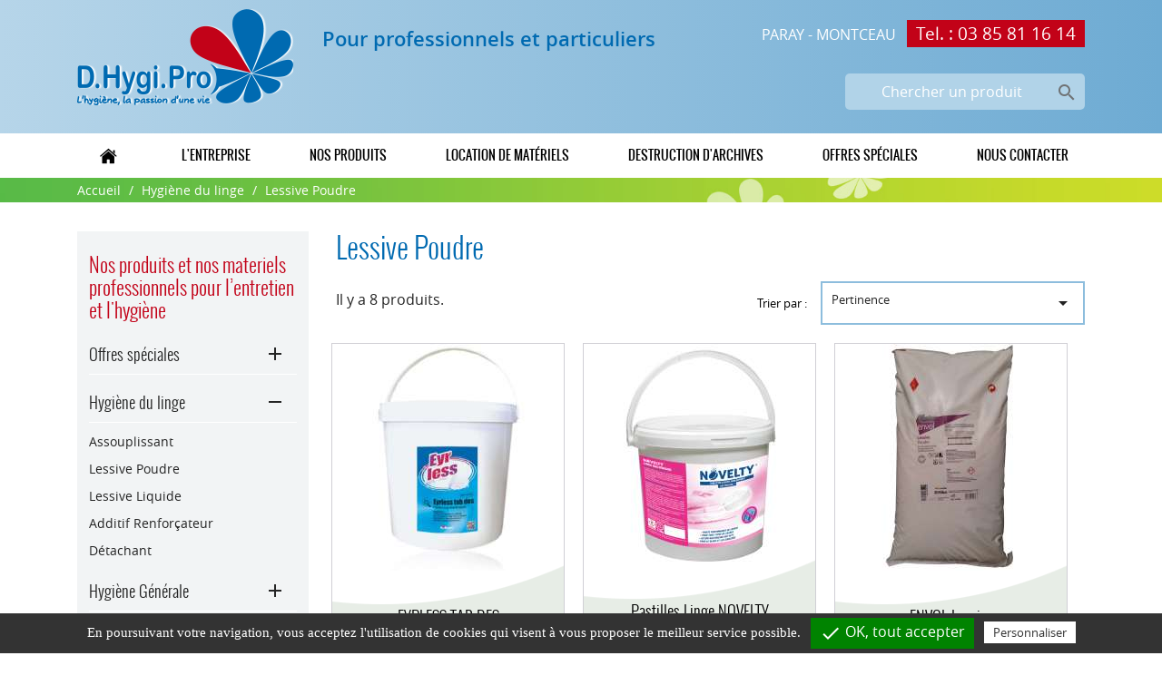

--- FILE ---
content_type: text/html; charset=utf-8
request_url: https://www.dhygipro.fr/326-lessive-poudre
body_size: 14189
content:
<!doctype html>
<html lang="fr">

  <head>
    
      
  <meta charset="utf-8">


  <meta http-equiv="x-ua-compatible" content="ie=edge">



  <title>Lessive Poudre</title>
  <meta name="description" content="">
  <meta name="keywords" content="">
        <link rel="canonical" href="https://www.dhygipro.fr/326-lessive-poudre">
  


  <meta name="viewport" content="width=device-width, initial-scale=1">



  <link rel="icon" type="image/vnd.microsoft.icon" href="https://www.dhygipro.fr/img/favicon.ico?1556270263">
  <link rel="shortcut icon" type="image/x-icon" href="https://www.dhygipro.fr/img/favicon.ico?1556270263">



    <link rel="stylesheet" href="https://www.dhygipro.fr/themes/dhygipro/assets/css/theme.css" type="text/css" media="all">
  <link rel="stylesheet" href="https://www.dhygipro.fr/modules/blockreassurance/views/dist/front.css" type="text/css" media="all">
  <link rel="stylesheet" href="https://www.dhygipro.fr/modules/ps_socialfollow/views/css/ps_socialfollow.css" type="text/css" media="all">
  <link rel="stylesheet" href="https://www.dhygipro.fr/modules/ps_searchbar/ps_searchbar.css" type="text/css" media="all">
  <link rel="stylesheet" href="https://www.dhygipro.fr/js/jquery/ui/themes/base/minified/jquery-ui.min.css" type="text/css" media="all">
  <link rel="stylesheet" href="https://www.dhygipro.fr/js/jquery/ui/themes/base/minified/jquery.ui.theme.min.css" type="text/css" media="all">
  <link rel="stylesheet" href="https://www.dhygipro.fr/modules/k_cookies/views/css/tarteaucitron.css" type="text/css" media="all">
  <link rel="stylesheet" href="https://www.dhygipro.fr/themes/dhygipro/assets/css/custom.css" type="text/css" media="all">




    <script type="text/javascript" src="https://www.dhygipro.fr/modules/k_cookies/views/js/tarteaucitron.js" ></script>


  <script type="text/javascript">
        var prestashop = {"cart":{"products":[],"totals":{"total":{"type":"total","label":"Total","amount":0,"value":"0,00\u00a0\u20ac"},"total_including_tax":{"type":"total","label":"Total TTC","amount":0,"value":"0,00\u00a0\u20ac"},"total_excluding_tax":{"type":"total","label":"Total HT :","amount":0,"value":"0,00\u00a0\u20ac"}},"subtotals":{"products":{"type":"products","label":"Sous-total","amount":0,"value":"0,00\u00a0\u20ac"},"discounts":null,"shipping":{"type":"shipping","label":"Livraison","amount":0,"value":""},"tax":null},"products_count":0,"summary_string":"0 articles","vouchers":{"allowed":0,"added":[]},"discounts":[],"minimalPurchase":0,"minimalPurchaseRequired":""},"currency":{"id":1,"name":"Euro","iso_code":"EUR","iso_code_num":"978","sign":"\u20ac"},"customer":{"lastname":null,"firstname":null,"email":null,"birthday":null,"newsletter":null,"newsletter_date_add":null,"optin":null,"website":null,"company":null,"siret":null,"ape":null,"is_logged":false,"gender":{"type":null,"name":null},"addresses":[]},"language":{"name":"Fran\u00e7ais (French)","iso_code":"fr","locale":"fr-FR","language_code":"fr","is_rtl":"0","date_format_lite":"d\/m\/Y","date_format_full":"d\/m\/Y H:i:s","id":1},"page":{"title":"","canonical":"https:\/\/www.dhygipro.fr\/326-lessive-poudre","meta":{"title":"Lessive Poudre","description":"","keywords":"","robots":"index"},"page_name":"category","body_classes":{"lang-fr":true,"lang-rtl":false,"country-FR":true,"currency-EUR":true,"layout-left-column":true,"page-category":true,"tax-display-enabled":true,"category-id-326":true,"category-Lessive Poudre":true,"category-id-parent-324":true,"category-depth-level-3":true},"admin_notifications":[]},"shop":{"name":"D.HYGI.PRO","logo":"https:\/\/www.dhygipro.fr\/img\/dhygipro-logo-1507275677.jpg","stores_icon":"https:\/\/www.dhygipro.fr\/img\/logo_stores.png","favicon":"https:\/\/www.dhygipro.fr\/img\/favicon.ico"},"urls":{"base_url":"https:\/\/www.dhygipro.fr\/","current_url":"https:\/\/www.dhygipro.fr\/326-lessive-poudre","shop_domain_url":"https:\/\/www.dhygipro.fr","img_ps_url":"https:\/\/www.dhygipro.fr\/img\/","img_cat_url":"https:\/\/www.dhygipro.fr\/img\/c\/","img_lang_url":"https:\/\/www.dhygipro.fr\/img\/l\/","img_prod_url":"https:\/\/www.dhygipro.fr\/img\/p\/","img_manu_url":"https:\/\/www.dhygipro.fr\/img\/m\/","img_sup_url":"https:\/\/www.dhygipro.fr\/img\/su\/","img_ship_url":"https:\/\/www.dhygipro.fr\/img\/s\/","img_store_url":"https:\/\/www.dhygipro.fr\/img\/st\/","img_col_url":"https:\/\/www.dhygipro.fr\/img\/co\/","img_url":"https:\/\/www.dhygipro.fr\/themes\/dhygipro\/assets\/img\/","css_url":"https:\/\/www.dhygipro.fr\/themes\/dhygipro\/assets\/css\/","js_url":"https:\/\/www.dhygipro.fr\/themes\/dhygipro\/assets\/js\/","pic_url":"https:\/\/www.dhygipro.fr\/upload\/","pages":{"address":"https:\/\/www.dhygipro.fr\/adresse","addresses":"https:\/\/www.dhygipro.fr\/adresses","authentication":"https:\/\/www.dhygipro.fr\/connexion","cart":"https:\/\/www.dhygipro.fr\/panier","category":"https:\/\/www.dhygipro.fr\/index.php?controller=category","cms":"https:\/\/www.dhygipro.fr\/index.php?controller=cms","contact":"https:\/\/www.dhygipro.fr\/nous-contacter","discount":"https:\/\/www.dhygipro.fr\/reduction","guest_tracking":"https:\/\/www.dhygipro.fr\/suivi-commande-invite","history":"https:\/\/www.dhygipro.fr\/historique-commandes","identity":"https:\/\/www.dhygipro.fr\/identite","index":"https:\/\/www.dhygipro.fr\/","my_account":"https:\/\/www.dhygipro.fr\/mon-compte","order_confirmation":"https:\/\/www.dhygipro.fr\/confirmation-commande","order_detail":"https:\/\/www.dhygipro.fr\/index.php?controller=order-detail","order_follow":"https:\/\/www.dhygipro.fr\/suivi-commande","order":"https:\/\/www.dhygipro.fr\/commande","order_return":"https:\/\/www.dhygipro.fr\/index.php?controller=order-return","order_slip":"https:\/\/www.dhygipro.fr\/avoirs","pagenotfound":"https:\/\/www.dhygipro.fr\/page-introuvable","password":"https:\/\/www.dhygipro.fr\/recuperation-mot-de-passe","pdf_invoice":"https:\/\/www.dhygipro.fr\/index.php?controller=pdf-invoice","pdf_order_return":"https:\/\/www.dhygipro.fr\/index.php?controller=pdf-order-return","pdf_order_slip":"https:\/\/www.dhygipro.fr\/index.php?controller=pdf-order-slip","prices_drop":"https:\/\/www.dhygipro.fr\/promotions","product":"https:\/\/www.dhygipro.fr\/index.php?controller=product","search":"https:\/\/www.dhygipro.fr\/recherche","sitemap":"https:\/\/www.dhygipro.fr\/Sitemap","stores":"https:\/\/www.dhygipro.fr\/magasins","supplier":"https:\/\/www.dhygipro.fr\/fournisseur","register":"https:\/\/www.dhygipro.fr\/connexion?create_account=1","order_login":"https:\/\/www.dhygipro.fr\/commande?login=1"},"alternative_langs":[],"theme_assets":"\/themes\/dhygipro\/assets\/","actions":{"logout":"https:\/\/www.dhygipro.fr\/?mylogout="},"no_picture_image":{"bySize":{"small_default":{"url":"https:\/\/www.dhygipro.fr\/img\/p\/fr-default-small_default.jpg","width":98,"height":98},"cart_default":{"url":"https:\/\/www.dhygipro.fr\/img\/p\/fr-default-cart_default.jpg","width":125,"height":125},"home_default":{"url":"https:\/\/www.dhygipro.fr\/img\/p\/fr-default-home_default.jpg","width":250,"height":250},"medium_default":{"url":"https:\/\/www.dhygipro.fr\/img\/p\/fr-default-medium_default.jpg","width":452,"height":452},"large_default":{"url":"https:\/\/www.dhygipro.fr\/img\/p\/fr-default-large_default.jpg","width":800,"height":800}},"small":{"url":"https:\/\/www.dhygipro.fr\/img\/p\/fr-default-small_default.jpg","width":98,"height":98},"medium":{"url":"https:\/\/www.dhygipro.fr\/img\/p\/fr-default-home_default.jpg","width":250,"height":250},"large":{"url":"https:\/\/www.dhygipro.fr\/img\/p\/fr-default-large_default.jpg","width":800,"height":800},"legend":""}},"configuration":{"display_taxes_label":true,"display_prices_tax_incl":false,"is_catalog":true,"show_prices":false,"opt_in":{"partner":false},"quantity_discount":{"type":"discount","label":"Remise sur prix unitaire"},"voucher_enabled":0,"return_enabled":0},"field_required":[],"breadcrumb":{"links":[{"title":"Accueil","url":"https:\/\/www.dhygipro.fr\/"},{"title":"Hygi\u00e8ne du linge","url":"https:\/\/www.dhygipro.fr\/324-hygiene-du-linge"},{"title":"Lessive Poudre","url":"https:\/\/www.dhygipro.fr\/326-lessive-poudre"}],"count":3},"link":{"protocol_link":"https:\/\/","protocol_content":"https:\/\/"},"time":1768788886,"static_token":"8da5f384934cb098860c11df3920a7a4","token":"68b2220e54556d6df24c5173c6c87ac6","debug":false};
        var psemailsubscription_subscription = "https:\/\/www.dhygipro.fr\/module\/ps_emailsubscription\/subscription";
        var psr_icon_color = "#F19D76";
      </script>



  <script>
  tarteaucitron.init({
    "cookieCMSLink": "https://www.dhygipro.fr/content/10-politique-de-confidentialite", /* Page explicative sur les cookies */
    "hashtag": "#tarteaucitron", /* Ouverture automatique du panel avec le hashtag */
    "highPrivacy": false, /* désactiver le consentement implicite (en naviguant) ? */
    "orientation": "bottom", /* le bandeau doit être en haut (top) ou en bas (bottom) ? */
    "adblocker": false, /* Afficher un message si un adblocker est détecté */
    "showAlertSmall": false, /* afficher le petit bandeau en bas à droite ? */
    "cookieslist": false, /* Afficher la liste des cookies installés ? */
    "removeCredit": true, /* supprimer le lien vers la source ? */
    "cookieDomain": "", /* Nom de domaine sur lequel sera posé le cookie - pour les multisites / sous-domaines - Facultatif */
    "btnDisabledColor": "#808080",
    "btnAllowColor": "#1B870B",
    "btnDenyColor": "#9C1A1A",
    "btnAllDisabledColor": "#808080",
    "btnAllAllowedColor": "#1B870B",
    "btnAllDeniedColor": "#9C1A1A"
  });

  tarteaucitron.lang = {
    "adblock": "Bonjour! Ce site joue la transparence et vous donne le choix des services tiers à activer.",
    "adblock_call" : "Merci de désactiver votre adblocker pour commencer la personnalisation.",
    "reload": "Recharger la page",
    "alertBigScroll": "En continuant de défiler,",
    "alertBigClick": "En poursuivant votre navigation,",
    "alertBig": "vous acceptez l'utilisation de cookies qui visent à vous proposer le meilleur service possible.",
    "alertBigPrivacy": "Ce site utilise des cookies et vous donne le contrôle sur ce que vous souhaitez activer",
    "alertSmall": "Gestion des services",
    "personalize": "Personnaliser",
    "acceptAll": "OK, tout accepter",
    "close": "Fermer",
    "all": "Préférences d'autorisation des cookies",
    "info": "Protection de votre vie privée",
    "disclaimer": "En autorisant ces services tiers, vous acceptez le dépôt et la lecture de cookies et l'utilisation de technologies de suivi nécessaires à leur bon fonctionnement.",
    "allow": "Autoriser",
    "deny": "Interdire",
    "noCookie": "Ce service ne dépose aucun cookie.",
    "useCookie": "Ce service peut déposer",
    "useCookieCurrent": "Ce service a déposé",
    "useNoCookie": "Ce service n'a déposé aucun cookie.",
    "more": "En savoir plus",
    "source": "Voir le site officiel",
    "credit": "Gestion des cookies",
    "fallback": "est désactivé.",
    "ads": {
      "title": "Régies publicitaires",
      "details": "Les régies publicitaires permettent de générer des revenus en commercialisant les espaces publicitaires du site."
    },
    "analytic": {
      "title": "Mesure d'audience",
      "details": "Les services de mesure d'audience permettent de générer des statistiques de fréquentation utiles à l'amélioration du site."
    },
    "social": {
      "title": "Réseaux sociaux",
      "details": "Les réseaux sociaux permettent d'améliorer la convivialité du site et aident à sa promotion via les partages."
    },
    "video": {
      "title": "Vidéos",
      "details": "Les services de partage de vidéo permettent d'enrichir le site de contenu multimédia et augmentent sa visibilité."
    },
    "comment": {
      "title": "Commentaires",
      "details": "Les gestionnaires de commentaires facilitent le dépôt de vos commentaires et luttent contre le spam."
    },
    "support": {
      "title": "Support",
      "details": "Les services de support vous permettent d'entrer en contact avec l'équipe du site et d'aider à son amélioration."
    },
    "api": {
      "title": "APIs",
      "details": "Les APIs permettent de charger des scripts : géolocalisation, moteurs de recherche, traductions, ..."
    },
    "other": {
      "title": "Autre",
      "details": "Services visant à afficher du contenu web."
    }
  };
</script>
<script>tarteaucitron.user.analyticsMore = function () {
  ga('create', 'UA-119240628-1', 'auto');
ga('require', 'ec');
};
(tarteaucitron.job = tarteaucitron.job || []).push('analytics');
</script>



    
      
          <!-- Google tag (gtag.js) -->
          <script async src="https://www.googletagmanager.com/gtag/js?id=G-JR8LHQG7T2"></script>
          <script>
              window.dataLayer = window.dataLayer || [];
              function gtag(){dataLayer.push(arguments);}
              gtag('js', new Date());
              gtag('config', 'G-JR8LHQG7T2');
          </script>
      
  </head>

  <body id="category" class="lang-fr country-fr currency-eur layout-left-column page-category tax-display-enabled category-id-326 category-lessive-poudre category-id-parent-324 category-depth-level-3">

    
      
    

    <main>
      
              

      <header id="header">
        
          
  <div class="header-banner">
    
  </div>



  <nav class="header-nav">
    <div class="container">
        <div class="row">
            <div class="col-md-3 hidden-sm-down" id="_desktop_logo">
              <a href="https://www.dhygipro.fr/">
                <img class="logo img-responsive" src="https://www.dhygipro.fr/img/dhygipro-logo-1507275677.jpg" alt="D.HYGI.PRO"> 
              </a>
              
            </div>            
            
            
            <div class="hidden-sm-down col-md-9">
                <div class="slogan">Pour professionnels et particuliers</div>
                <div class="text-md-right marginbottom">
                  <div id="_desktop_contact_link">
  <div id="contact-link">
                      PARAY - MONTCEAU &nbsp;    <span>Tel. : 03 85 81 16 14</span>
      </div>
</div>

                </div>
                <div>
                    <!-- Block search module TOP -->
<div id="search_widget" class="search-widget" data-search-controller-url="//www.dhygipro.fr/recherche">
	<form method="get" action="//www.dhygipro.fr/recherche">
		<input type="hidden" name="controller" value="search">
		<input type="text" name="s" value="" placeholder="Chercher un produit" aria-label="Chercher un produit">
		<button type="submit">
			<i class="material-icons search">&#xE8B6;</i>
      <span class="hidden-xl-down">Chercher un produit</span>
		</button>
	</form>
</div>
<!-- /Block search module TOP -->

                </div>
            </div>
                <div class="hidden-md-up text-sm-center mobile">
            <div class="float-xs-left" id="menu-icon">
              <i class="material-icons d-inline">&#xE5D2;</i>
            </div>
            <div class="float-xs-right" id="_mobile_cart"></div>
            <div class="float-xs-right" id="_mobile_user_info"></div>
            <div class="top-logo" id="_mobile_logo"></div>
            <div class="clearfix"></div>
          </div>
        </div>
    </div>
  </nav>


  
    








<div class="header-top"> 
    <div class="container">    
        <div class="position-static">
          <div class="row">
            

<div class="menu js-top-menu position-static hidden-sm-down" id="_desktop_top_menu">
    
    
                  <ul class="top-menu" id="top-menu" data-depth="0">
                            <li class="link" id="lnk-home">
                                  <a
                    class="dropdown-item"
                    href="http://www.dhygipro.fr/" data-depth="0"
                                      >
                                        Home
                  </a>
                                  </li>
                            <li class="cms-page" id="cms-page-4">
                                  <a
                    class="dropdown-item"
                    href="https://www.dhygipro.fr/content/4-L-entreprise" data-depth="0"
                                      >
                                        L&#039;entreprise
                  </a>
                                  </li>
                            <li class="category" id="category-2">
                                  <a
                    class="dropdown-item"
                    href="https://www.dhygipro.fr/" data-depth="0"
                                      >
                                                                                      <span class="float-xs-right hidden-md-up">
                        <span data-target="#top_sub_menu_56758" data-toggle="collapse" class="navbar-toggler collapse-icons">
                          <i class="material-icons add">&#xE313;</i>
                          <i class="material-icontop_sub_menus remove">&#xE316;</i>
                        </span>
                      </span>
                                        Nos produits
                  </a>
                                    <div  class="popover sub-menu js-sub-menu collapse p-1" id="top_sub_menu_56758">
                    
    
                    <div class="sousmenu row" data-depth="1">
                                    <div class="col-md-4">
                                                <a
                                class="dropdown-item dropdown-submenu"
                                href="https://www.dhygipro.fr/403-offres-speciales" data-depth="1"
                                                        >
                            
                            Offres spéciales
                        </a>

                    </div>
                                    <div class="col-md-4">
                                                <a
                                class="dropdown-item dropdown-submenu"
                                href="https://www.dhygipro.fr/324-hygiene-du-linge" data-depth="1"
                                                        >
                            
                            Hygiène du linge
                        </a>

                    </div>
                                    <div class="col-md-4">
                                                <a
                                class="dropdown-item dropdown-submenu"
                                href="https://www.dhygipro.fr/314-hygiene-generale" data-depth="1"
                                                        >
                            
                            Hygiène Générale
                        </a>

                    </div>
                                    <div class="col-md-4">
                                                <a
                                class="dropdown-item dropdown-submenu"
                                href="https://www.dhygipro.fr/508-materiels-professionnels-pour-la-cuisine" data-depth="1"
                                                        >
                            
                            Matériels Professionnels pour la Cuisine
                        </a>

                    </div>
                                    <div class="col-md-4">
                                                <a
                                class="dropdown-item dropdown-submenu"
                                href="https://www.dhygipro.fr/299-hygiene-de-la-cuisine" data-depth="1"
                                                        >
                            
                            Hygiène de la Cuisine
                        </a>

                    </div>
                                    <div class="col-md-4">
                                                <a
                                class="dropdown-item dropdown-submenu"
                                href="https://www.dhygipro.fr/344-hygiene-des-sanitaires" data-depth="1"
                                                        >
                            
                            Hygiène des Sanitaires
                        </a>

                    </div>
                                    <div class="col-md-4">
                                                <a
                                class="dropdown-item dropdown-submenu"
                                href="https://www.dhygipro.fr/377-papiers-hygieniques" data-depth="1"
                                                        >
                            
                            Papiers Hygiéniques
                        </a>

                    </div>
                                    <div class="col-md-4">
                                                <a
                                class="dropdown-item dropdown-submenu"
                                href="https://www.dhygipro.fr/330-hygiene-des-mains" data-depth="1"
                                                        >
                            
                            Hygiène des Mains
                        </a>

                    </div>
                                    <div class="col-md-4">
                                                <a
                                class="dropdown-item dropdown-submenu"
                                href="https://www.dhygipro.fr/488-gamme-automobile" data-depth="1"
                                                        >
                            
                            Gamme AUTOMOBILE
                        </a>

                    </div>
                                    <div class="col-md-4">
                                                <a
                                class="dropdown-item dropdown-submenu"
                                href="https://www.dhygipro.fr/395-traitements-des-sols" data-depth="1"
                                                        >
                            
                            Traitements des Sols
                        </a>

                    </div>
                                    <div class="col-md-4">
                                                <a
                                class="dropdown-item dropdown-submenu"
                                href="https://www.dhygipro.fr/385-traitements-des-bois" data-depth="1"
                                                        >
                            
                            Traitements des Bois
                        </a>

                    </div>
                                    <div class="col-md-4">
                                                <a
                                class="dropdown-item dropdown-submenu"
                                href="https://www.dhygipro.fr/355-materiels-pour-entretien-des-sols" data-depth="1"
                                                        >
                            
                            Matériels pour Entretien des Sols
                        </a>

                    </div>
                                    <div class="col-md-4">
                                                <a
                                class="dropdown-item dropdown-submenu"
                                href="https://www.dhygipro.fr/366-materiels-pour-entretien-des-vitres" data-depth="1"
                                                        >
                            
                            Matériels pour Entretien des Vitres
                        </a>

                    </div>
                                    <div class="col-md-4">
                                                <a
                                class="dropdown-item dropdown-submenu"
                                href="https://www.dhygipro.fr/440-materiels-de-nettoyage" data-depth="1"
                                                        >
                            
                            Matériels de Nettoyage
                        </a>

                    </div>
                                    <div class="col-md-4">
                                                <a
                                class="dropdown-item dropdown-submenu"
                                href="https://www.dhygipro.fr/291-essuyages-industriels" data-depth="1"
                                                        >
                            
                            Essuyages Industriels
                        </a>

                    </div>
                                    <div class="col-md-4">
                                                <a
                                class="dropdown-item dropdown-submenu"
                                href="https://www.dhygipro.fr/267-brosserie-alimentaire" data-depth="1"
                                                        >
                            
                            Brosserie Alimentaire
                        </a>

                    </div>
                                    <div class="col-md-4">
                                                <a
                                class="dropdown-item dropdown-submenu"
                                href="https://www.dhygipro.fr/277-brosserie-traditionnelle" data-depth="1"
                                                        >
                            
                            Brosserie Traditionnelle
                        </a>

                    </div>
                                    <div class="col-md-4">
                                                <a
                                class="dropdown-item dropdown-submenu"
                                href="https://www.dhygipro.fr/405-eponges-et-abrasifs" data-depth="1"
                                                        >
                            
                            Eponges et Abrasifs
                        </a>

                    </div>
                                    <div class="col-md-4">
                                                <a
                                class="dropdown-item dropdown-submenu"
                                href="https://www.dhygipro.fr/444-protection-des-mains-a-usage-unique-et-technique" data-depth="1"
                                                        >
                            
                            Protection des Mains à Usage Unique et Technique
                        </a>

                    </div>
                                    <div class="col-md-4">
                                                <a
                                class="dropdown-item dropdown-submenu"
                                href="https://www.dhygipro.fr/481-protection-individuelle-a-usage-court" data-depth="1"
                                                        >
                            
                            Protection Individuelle à Usage Court
                        </a>

                    </div>
                                    <div class="col-md-4">
                                                <a
                                class="dropdown-item dropdown-submenu"
                                href="https://www.dhygipro.fr/425-sacs-plastiques-et-poubelles" data-depth="1"
                                                        >
                            
                            Sacs Plastiques et Poubelles
                        </a>

                    </div>
                                    <div class="col-md-4">
                                                <a
                                class="dropdown-item dropdown-submenu"
                                href="https://www.dhygipro.fr/429-serviettes-de-table" data-depth="1"
                                                        >
                            
                            Serviettes de Table
                        </a>

                    </div>
                                    <div class="col-md-4">
                                                <a
                                class="dropdown-item dropdown-submenu"
                                href="https://www.dhygipro.fr/432-sets-de-table-et-nappes" data-depth="1"
                                                        >
                            
                            Sets de Table et Nappes
                        </a>

                    </div>
                                    <div class="col-md-4">
                                                <a
                                class="dropdown-item dropdown-submenu"
                                href="https://www.dhygipro.fr/450-tapis-d-accueil-et-proprete" data-depth="1"
                                                        >
                            
                            Tapis d&#039;accueil et Propreté
                        </a>

                    </div>
                                    <div class="col-md-4">
                                                <a
                                class="dropdown-item dropdown-submenu"
                                href="https://www.dhygipro.fr/457-vaisselle-jetable" data-depth="1"
                                                        >
                            
                            Vaisselle jetable
                        </a>

                    </div>
                                    <div class="col-md-4">
                                                <a
                                class="dropdown-item dropdown-submenu"
                                href="https://www.dhygipro.fr/417-divers" data-depth="1"
                                                        >
                            
                            Divers
                        </a>

                    </div>
                            </div>
            
                  </div>
                                  </li>
                            <li class="cms-page" id="cms-page-6">
                                  <a
                    class="dropdown-item"
                    href="https://www.dhygipro.fr/content/6-locations-de-materiel" data-depth="0"
                                      >
                                        Location de matériels
                  </a>
                                  </li>
                            <li class="cms-page" id="cms-page-7">
                                  <a
                    class="dropdown-item"
                    href="https://www.dhygipro.fr/content/7-destructions-d-archives" data-depth="0"
                                      >
                                        Destruction d&#039;archives
                  </a>
                                  </li>
                            <li class="link" id="lnk-offres-speciales">
                                  <a
                    class="dropdown-item"
                    href="https://www.dhygipro.fr/403-offres-speciales" data-depth="0"
                                      >
                                        Offres spéciales
                  </a>
                                  </li>
                            <li class="link" id="lnk-nous-contacter">
                                  <a
                    class="dropdown-item"
                    href="http://www.dhygipro.fr/nous-contacter" data-depth="0"
                                      >
                                        Nous contacter
                  </a>
                                  </li>
                      </ul>
            
    <div class="clearfix"></div>
</div>

            <div class="clearfix"></div>
          </div>
        </div> 
        <div id="mobile_top_menu_wrapper" class="row hidden-md-up" style="display:none;">
          <div class="js-top-menu mobile" id="_mobile_top_menu"></div>
          <div class="js-top-menu-bottom">
            <div id="_mobile_currency_selector"></div>
            <div id="_mobile_language_selector"></div>
            <div id="_mobile_contact_link"></div>
          </div>
        </div>  
    </div>
</div>    
  

        
      </header>

      
        
<aside id="notifications">
  <div class="container">
    
    
    
      </div>
</aside>
      

      <section id="wrapper">
        

          
             <div data-depth="3" class="breadcrumb"> 
<nav class="container hidden-sm-down">
  <ol itemscope itemtype="http://schema.org/BreadcrumbList">
          
        <li itemprop="itemListElement" itemscope itemtype="http://schema.org/ListItem">
          <a itemprop="item" href="https://www.dhygipro.fr/">
            <span itemprop="name">Accueil</span>
          </a>
          <meta itemprop="position" content="1">
        </li>
      
          
        <li itemprop="itemListElement" itemscope itemtype="http://schema.org/ListItem">
          <a itemprop="item" href="https://www.dhygipro.fr/324-hygiene-du-linge">
            <span itemprop="name">Hygiène du linge</span>
          </a>
          <meta itemprop="position" content="2">
        </li>
      
          
        <li itemprop="itemListElement" itemscope itemtype="http://schema.org/ListItem">
          <a itemprop="item" href="https://www.dhygipro.fr/326-lessive-poudre">
            <span itemprop="name">Lessive Poudre</span>
          </a>
          <meta itemprop="position" content="3">
        </li>
      
      </ol>
</nav>
 </div>
          
          
                        <div class="container contenu">
                  <div class="row">
                    
          
            <div id="left-column" class="col-xs-12 col-sm-4 col-md-3">
                              

<div class="block-categories hidden-sm-down">
  <ul class="category-top-menu">
    <li><a class="h6" href="https://www.dhygipro.fr/2-nos-produits">Nos produits et nos materiels professionnels pour l’entretien et l'hygiène</a>
  <ul class="category-sub-menu"><li data-depth="0"><a href="https://www.dhygipro.fr/403-offres-speciales">Offres spéciales</a><div class="navbar-toggler collapse-icons " data-toggle="collapse" data-target="#exCollapsingNavbar403" ><i class="material-icons add">&#xE145;</i><i class="material-icons remove">&#xE15B;</i></div><div class="collapse " id="exCollapsingNavbar403">
  <ul class="category-sub-menu"><li data-depth="1"><a class="category-sub-link" href="https://www.dhygipro.fr/542-promotion-deb-savons-professionnels-du-01-decembre-2025-au-31-janvier-2026">Promotion &quot;DEB Savons Professionnels&quot; du 01 décembre 2025 au 31 Janvier 2026</a></li><li data-depth="1"><a class="category-sub-link" href="https://www.dhygipro.fr/543-operation-speciale-destockage-operculeuses-barq-150-et-barq-260-au-08122025">Opération Spéciale Déstockage &quot;Operculeuses BARQ&#039;150 et BARQ&#039;260&quot; au 08/12/2025</a></li></ul></div></li><li data-depth="0"><a href="https://www.dhygipro.fr/324-hygiene-du-linge">Hygiène du linge</a><div class="navbar-toggler collapse-icons collapsed" data-toggle="collapse" data-target="#exCollapsingNavbar324" aria-expanded="true"><i class="material-icons add">&#xE145;</i><i class="material-icons remove">&#xE15B;</i></div><div class="collapse in" id="exCollapsingNavbar324">
  <ul class="category-sub-menu"><li data-depth="1"><a class="category-sub-link" href="https://www.dhygipro.fr/325-assouplissant">Assouplissant</a></li><li data-depth="1"><a class="category-sub-link" href="https://www.dhygipro.fr/326-lessive-poudre">Lessive Poudre</a></li><li data-depth="1"><a class="category-sub-link" href="https://www.dhygipro.fr/327-lessive-liquide">Lessive Liquide</a></li><li data-depth="1"><a class="category-sub-link" href="https://www.dhygipro.fr/328-additif-renforcateur">Additif Renforçateur</a></li><li data-depth="1"><a class="category-sub-link" href="https://www.dhygipro.fr/329-detachant">Détachant</a></li></ul></div></li><li data-depth="0"><a href="https://www.dhygipro.fr/314-hygiene-generale">Hygiène Générale</a><div class="navbar-toggler collapse-icons " data-toggle="collapse" data-target="#exCollapsingNavbar314" ><i class="material-icons add">&#xE145;</i><i class="material-icons remove">&#xE15B;</i></div><div class="collapse " id="exCollapsingNavbar314">
  <ul class="category-sub-menu"><li data-depth="1"><a class="category-sub-link" href="https://www.dhygipro.fr/315-vitres-surfaces">Vitres &amp; Surfaces</a></li><li data-depth="1"><a class="category-sub-link" href="https://www.dhygipro.fr/316-ecolabel">ECOLABEL</a></li><li data-depth="1"><a class="category-sub-link" href="https://www.dhygipro.fr/317-detergents-multi-surfaces">Détergents Multi-surfaces</a></li><li data-depth="1"><a class="category-sub-link" href="https://www.dhygipro.fr/318-detergent-desinfectant-multi-surfaces">Détergent Désinfectant Multi-surfaces</a></li><li data-depth="1"><a class="category-sub-link" href="https://www.dhygipro.fr/319-divers">Divers</a></li><li data-depth="1"><a class="category-sub-link" href="https://www.dhygipro.fr/320-desodorisant-surodorant">Désodorisant - Surodorant</a></li><li data-depth="1"><a class="category-sub-link" href="https://www.dhygipro.fr/321-desinfection">Désinfection</a></li><li data-depth="1"><a class="category-sub-link" href="https://www.dhygipro.fr/322-depoussierant">Dépoussiérant</a></li><li data-depth="1"><a class="category-sub-link" href="https://www.dhygipro.fr/323-insecticides">Insecticides</a></li></ul></div></li><li data-depth="0"><a href="https://www.dhygipro.fr/508-materiels-professionnels-pour-la-cuisine">Matériels Professionnels pour la Cuisine</a></li><li data-depth="0"><a href="https://www.dhygipro.fr/299-hygiene-de-la-cuisine">Hygiène de la Cuisine</a><div class="navbar-toggler collapse-icons " data-toggle="collapse" data-target="#exCollapsingNavbar299" ><i class="material-icons add">&#xE145;</i><i class="material-icons remove">&#xE15B;</i></div><div class="collapse " id="exCollapsingNavbar299">
  <ul class="category-sub-menu"><li data-depth="1"><a class="category-sub-link" href="https://www.dhygipro.fr/300-degraissant-desinfectant">Dégraissant Désinfectant</a></li><li data-depth="1"><a class="category-sub-link" href="https://www.dhygipro.fr/301-degraissant-surfaces-alimentaires">Dégraissant Surfaces Alimentaires</a></li><li data-depth="1"><a class="category-sub-link" href="https://www.dhygipro.fr/302-desinfectant-alimentaire">Désinfectant Alimentaire</a></li><li data-depth="1"><a class="category-sub-link" href="https://www.dhygipro.fr/303-liquide-lavage-vaisselle-machine">Liquide Lavage Vaisselle Machine</a></li><li data-depth="1"><a class="category-sub-link" href="https://www.dhygipro.fr/304-poudre-et-pastilles-lavage-vaisselle-machine">Poudre et Pastilles Lavage Vaisselle Machine</a></li><li data-depth="1"><a class="category-sub-link" href="https://www.dhygipro.fr/305-liquide-rincage-vaisselle-machine">Liquide Rinçage Vaisselle Machine</a></li><li data-depth="1"><a class="category-sub-link" href="https://www.dhygipro.fr/306-liquide-vaisselle-plonge">Liquide Vaisselle Plonge</a></li><li data-depth="1"><a class="category-sub-link" href="https://www.dhygipro.fr/307-detartrant-liquide-et-poudre">Détartrant Liquide et Poudre</a></li><li data-depth="1"><a class="category-sub-link" href="https://www.dhygipro.fr/308-entretien-des-inox-et-cuivre">Entretien des Inox et Cuivre</a></li><li data-depth="1"><a class="category-sub-link" href="https://www.dhygipro.fr/309-entretien-des-inox-cuivre-et-argenterie">Entretien des Inox, Cuivre et Argenterie</a></li><li data-depth="1"><a class="category-sub-link" href="https://www.dhygipro.fr/310-decapant-four-et-friteuse">Décapant Four et Friteuse</a></li><li data-depth="1"><a class="category-sub-link" href="https://www.dhygipro.fr/311-renovation-vaisselle">Rénovation Vaisselle</a></li><li data-depth="1"><a class="category-sub-link" href="https://www.dhygipro.fr/312-divers">Divers</a></li><li data-depth="1"><a class="category-sub-link" href="https://www.dhygipro.fr/313-doseur-et-centrale-de-lavage">Doseur et Centrale de lavage</a></li></ul></div></li><li data-depth="0"><a href="https://www.dhygipro.fr/344-hygiene-des-sanitaires">Hygiène des Sanitaires</a><div class="navbar-toggler collapse-icons " data-toggle="collapse" data-target="#exCollapsingNavbar344" ><i class="material-icons add">&#xE145;</i><i class="material-icons remove">&#xE15B;</i></div><div class="collapse " id="exCollapsingNavbar344">
  <ul class="category-sub-menu"><li data-depth="1"><a class="category-sub-link" href="https://www.dhygipro.fr/345-detart-desinf-sanitaires">Détart Désinf Sanitaires</a></li><li data-depth="1"><a class="category-sub-link" href="https://www.dhygipro.fr/346-poudre-et-creme-a-recurer">Poudre et Crème à Récurer</a></li><li data-depth="1"><a class="category-sub-link" href="https://www.dhygipro.fr/347-detartrant-wc">Détartrant WC</a></li><li data-depth="1"><a class="category-sub-link" href="https://www.dhygipro.fr/348-desodoriant">Désodoriant</a></li><li data-depth="1"><a class="category-sub-link" href="https://www.dhygipro.fr/349-deboucheur-canalisations">Déboucheur Canalisations</a></li><li data-depth="1"><a class="category-sub-link" href="https://www.dhygipro.fr/350-entretien-canalisations">Entretien Canalisations</a></li><li data-depth="1"><a class="category-sub-link" href="https://www.dhygipro.fr/351-detergent-javelise">Détergent Javélisé</a></li><li data-depth="1"><a class="category-sub-link" href="https://www.dhygipro.fr/352-nettoyant-3-d">Nettoyant &quot;3 D&quot;</a></li><li data-depth="1"><a class="category-sub-link" href="https://www.dhygipro.fr/353-special-vide-ordures">Spécial Vide-Ordures</a></li><li data-depth="1"><a class="category-sub-link" href="https://www.dhygipro.fr/354-ecolabel">ECOLABEL</a></li><li data-depth="1"><a class="category-sub-link" href="https://www.dhygipro.fr/416-pastilles-urinoirs">Pastilles Urinoirs</a></li></ul></div></li><li data-depth="0"><a href="https://www.dhygipro.fr/377-papiers-hygieniques">Papiers Hygiéniques</a><div class="navbar-toggler collapse-icons " data-toggle="collapse" data-target="#exCollapsingNavbar377" ><i class="material-icons add">&#xE145;</i><i class="material-icons remove">&#xE15B;</i></div><div class="collapse " id="exCollapsingNavbar377">
  <ul class="category-sub-menu"><li data-depth="1"><a class="category-sub-link" href="https://www.dhygipro.fr/378-papier-toilette-rlx">Papier Toilette RLX</a></li><li data-depth="1"><a class="category-sub-link" href="https://www.dhygipro.fr/379-papier-toilette-pqt">Papier Toilette PQT</a></li><li data-depth="1"><a class="category-sub-link" href="https://www.dhygipro.fr/380-distributeurs-abs">Distributeurs ABS</a></li><li data-depth="1"><a class="category-sub-link" href="https://www.dhygipro.fr/381-distributeur-metal-inox">Distributeur METAL &amp; INOX</a></li><li data-depth="1"><a class="category-sub-link" href="https://www.dhygipro.fr/382-mouchoirs">Mouchoirs</a></li><li data-depth="1"><a class="category-sub-link" href="https://www.dhygipro.fr/383-essuie-mains-ench">Essuie Mains Ench.</a></li><li data-depth="1"><a class="category-sub-link" href="https://www.dhygipro.fr/384-essuie-mains-rlx">Essuie Mains RLX</a></li><li data-depth="1"><a class="category-sub-link" href="https://www.dhygipro.fr/443-seche-mains-electroniques">Sèche-mains Electroniques</a></li></ul></div></li><li data-depth="0"><a href="https://www.dhygipro.fr/330-hygiene-des-mains">Hygiène des Mains</a><div class="navbar-toggler collapse-icons " data-toggle="collapse" data-target="#exCollapsingNavbar330" ><i class="material-icons add">&#xE145;</i><i class="material-icons remove">&#xE15B;</i></div><div class="collapse " id="exCollapsingNavbar330">
  <ul class="category-sub-menu"><li data-depth="1"><a class="category-sub-link" href="https://www.dhygipro.fr/331-savonnettes">Savonnettes</a></li><li data-depth="1"><a class="category-sub-link" href="https://www.dhygipro.fr/332-savon-mains-standard">Savon Mains STANDARD</a></li><li data-depth="1"><a class="category-sub-link" href="https://www.dhygipro.fr/333-savon-mousse-mains">Savon Mousse Mains</a></li><li data-depth="1"><a class="category-sub-link" href="https://www.dhygipro.fr/335-gel-douche">Gel Douche</a></li><li data-depth="1"><a class="category-sub-link" href="https://www.dhygipro.fr/336-savon-mains-desinfectant">Savon Mains DESINFECTANT</a></li><li data-depth="1"><a class="category-sub-link" href="https://www.dhygipro.fr/337-lingettes-nettoyantes-mains">Lingettes Nettoyantes Mains</a></li><li data-depth="1"><a class="category-sub-link" href="https://www.dhygipro.fr/338-savon-mains-ateliers">Savon Mains ATELIERS</a></li><li data-depth="1"><a class="category-sub-link" href="https://www.dhygipro.fr/339-savon-mains-ateliers">Savon Mains Ateliers</a></li><li data-depth="1"><a class="category-sub-link" href="https://www.dhygipro.fr/340-distributeurs-savons">Distributeurs Savons</a></li><li data-depth="1"><a class="category-sub-link" href="https://www.dhygipro.fr/341-desinfection-des-mains">Désinfection des Mains</a></li><li data-depth="1"><a class="category-sub-link" href="https://www.dhygipro.fr/342-creme-protection-des-mains">Crème Protection des Mains</a></li><li data-depth="1"><a class="category-sub-link" href="https://www.dhygipro.fr/343-distributeurs-savons-et-pompes">Distributeurs Savons et Pompes</a></li></ul></div></li><li data-depth="0"><a href="https://www.dhygipro.fr/488-gamme-automobile">Gamme AUTOMOBILE</a><div class="navbar-toggler collapse-icons " data-toggle="collapse" data-target="#exCollapsingNavbar488" ><i class="material-icons add">&#xE145;</i><i class="material-icons remove">&#xE15B;</i></div><div class="collapse " id="exCollapsingNavbar488">
  <ul class="category-sub-menu"><li data-depth="1"><a class="category-sub-link" href="https://www.dhygipro.fr/489-degraissant-sols-industriels">Dégraissant SOLS Industriels</a></li><li data-depth="1"><a class="category-sub-link" href="https://www.dhygipro.fr/490-detergent-carrosseries">Détergent Carrosseries</a></li><li data-depth="1"><a class="category-sub-link" href="https://www.dhygipro.fr/491-detergent-vitres-et-surfaces">Détergent Vitres et Surfaces</a></li><li data-depth="1"><a class="category-sub-link" href="https://www.dhygipro.fr/492-detergent-specifiques">Détergent SPécifiques</a></li></ul></div></li><li data-depth="0"><a href="https://www.dhygipro.fr/395-traitements-des-sols">Traitements des Sols</a><div class="navbar-toggler collapse-icons " data-toggle="collapse" data-target="#exCollapsingNavbar395" ><i class="material-icons add">&#xE145;</i><i class="material-icons remove">&#xE15B;</i></div><div class="collapse " id="exCollapsingNavbar395">
  <ul class="category-sub-menu"><li data-depth="1"><a class="category-sub-link" href="https://www.dhygipro.fr/396-desincrustant-acide">Désincrustant Acide</a></li><li data-depth="1"><a class="category-sub-link" href="https://www.dhygipro.fr/398-detergents-specifique">Détergents Spécifique</a></li><li data-depth="1"><a class="category-sub-link" href="https://www.dhygipro.fr/399-detergents-moquette">Détergents Moquette</a></li><li data-depth="1"><a class="category-sub-link" href="https://www.dhygipro.fr/400-decapants">Décapants</a></li><li data-depth="1"><a class="category-sub-link" href="https://www.dhygipro.fr/401-protections-des-sols">Protections des Sols</a></li><li data-depth="1"><a class="category-sub-link" href="https://www.dhygipro.fr/402-entretien-des-sols">Entretien des Sols</a></li><li data-depth="1"><a class="category-sub-link" href="https://www.dhygipro.fr/428-degraissants">Dégraissants</a></li></ul></div></li><li data-depth="0"><a href="https://www.dhygipro.fr/385-traitements-des-bois">Traitements des Bois</a><div class="navbar-toggler collapse-icons " data-toggle="collapse" data-target="#exCollapsingNavbar385" ><i class="material-icons add">&#xE145;</i><i class="material-icons remove">&#xE15B;</i></div><div class="collapse " id="exCollapsingNavbar385">
  <ul class="category-sub-menu"><li data-depth="1"><a class="category-sub-link" href="https://www.dhygipro.fr/386-preparation-des-bois">Préparation des Bois</a></li><li data-depth="1"><a class="category-sub-link" href="https://www.dhygipro.fr/387-vitrificateur-phase-solvant">Vitrificateur PHASE Solvant</a></li><li data-depth="1"><a class="category-sub-link" href="https://www.dhygipro.fr/388-vitrificateur-phase-acqueuse">Vitrificateur PHASE Acqueuse</a></li><li data-depth="1"><a class="category-sub-link" href="https://www.dhygipro.fr/389-sous-couches">Sous-Couches</a></li><li data-depth="1"><a class="category-sub-link" href="https://www.dhygipro.fr/390-huile-a-parquet-interieur">Huile à Parquet INTERIEUR</a></li><li data-depth="1"><a class="category-sub-link" href="https://www.dhygipro.fr/391-huiles-et-saturateur-terrasses">Huiles et Saturateur TERRASSES</a></li><li data-depth="1"><a class="category-sub-link" href="https://www.dhygipro.fr/392-teintes-a-parquets">Teintes à Parquets</a></li><li data-depth="1"><a class="category-sub-link" href="https://www.dhygipro.fr/393-entretien-des-parquets">Entretien des Parquets</a></li><li data-depth="1"><a class="category-sub-link" href="https://www.dhygipro.fr/394-abrasifs-et-accessoires">Abrasifs et Accessoires</a></li></ul></div></li><li data-depth="0"><a href="https://www.dhygipro.fr/355-materiels-pour-entretien-des-sols">Matériels pour Entretien des Sols</a><div class="navbar-toggler collapse-icons " data-toggle="collapse" data-target="#exCollapsingNavbar355" ><i class="material-icons add">&#xE145;</i><i class="material-icons remove">&#xE15B;</i></div><div class="collapse " id="exCollapsingNavbar355">
  <ul class="category-sub-menu"><li data-depth="1"><a class="category-sub-link" href="https://www.dhygipro.fr/356-balais-de-lavage">Balais de LAVAGE</a></li><li data-depth="1"><a class="category-sub-link" href="https://www.dhygipro.fr/358-supports-de-lavage">Supports de Lavage</a></li><li data-depth="1"><a class="category-sub-link" href="https://www.dhygipro.fr/357-franges-de-lavage">Franges de Lavage</a></li><li data-depth="1"><a class="category-sub-link" href="https://www.dhygipro.fr/359-balai-zapa-">Balai &quot;ZAPA +&quot;</a></li><li data-depth="1"><a class="category-sub-link" href="https://www.dhygipro.fr/360-gazes">Gazes</a></li><li data-depth="1"><a class="category-sub-link" href="https://www.dhygipro.fr/361-balais-trapeze">Balais TRAPEZE</a></li><li data-depth="1"><a class="category-sub-link" href="https://www.dhygipro.fr/362-balai-terfir">Balai TERFIR</a></li><li data-depth="1"><a class="category-sub-link" href="https://www.dhygipro.fr/363-balai-a-franges">Balai à Franges</a></li><li data-depth="1"><a class="category-sub-link" href="https://www.dhygipro.fr/364-divers">DIVERS</a></li><li data-depth="1"><a class="category-sub-link" href="https://www.dhygipro.fr/365-seaux-de-lavage">Seaux de Lavage</a></li><li data-depth="1"><a class="category-sub-link" href="https://www.dhygipro.fr/477-manches">Manches</a></li><li data-depth="1"><a class="category-sub-link" href="https://www.dhygipro.fr/487-chariots-de-menage">Chariots de Ménage</a></li></ul></div></li><li data-depth="0"><a href="https://www.dhygipro.fr/366-materiels-pour-entretien-des-vitres">Matériels pour Entretien des Vitres</a><div class="navbar-toggler collapse-icons " data-toggle="collapse" data-target="#exCollapsingNavbar366" ><i class="material-icons add">&#xE145;</i><i class="material-icons remove">&#xE15B;</i></div><div class="collapse " id="exCollapsingNavbar366">
  <ul class="category-sub-menu"><li data-depth="1"><a class="category-sub-link" href="https://www.dhygipro.fr/367-raclettes-vitre">Raclettes VITRE</a></li><li data-depth="1"><a class="category-sub-link" href="https://www.dhygipro.fr/368-mouilleurs-vitre">Mouilleurs VITRE</a></li><li data-depth="1"><a class="category-sub-link" href="https://www.dhygipro.fr/369-lavettes">Lavettes</a></li><li data-depth="1"><a class="category-sub-link" href="https://www.dhygipro.fr/370-grattoirs-vitre">Grattoirs VITRE</a></li><li data-depth="1"><a class="category-sub-link" href="https://www.dhygipro.fr/371-perches-aluminium">Perches ALUMINIUM</a></li><li data-depth="1"><a class="category-sub-link" href="https://www.dhygipro.fr/372-pinces-a-dechets">Pinces à Déchets</a></li><li data-depth="1"><a class="category-sub-link" href="https://www.dhygipro.fr/373-seaux">Seaux</a></li><li data-depth="1"><a class="category-sub-link" href="https://www.dhygipro.fr/374-divers">DIVERS</a></li><li data-depth="1"><a class="category-sub-link" href="https://www.dhygipro.fr/375-gants-vitre">Gants VITRE</a></li><li data-depth="1"><a class="category-sub-link" href="https://www.dhygipro.fr/376-detergents-vitre">Détergents VITRE</a></li></ul></div></li><li data-depth="0"><a href="https://www.dhygipro.fr/440-materiels-de-nettoyage">Matériels de Nettoyage</a><div class="navbar-toggler collapse-icons " data-toggle="collapse" data-target="#exCollapsingNavbar440" ><i class="material-icons add">&#xE145;</i><i class="material-icons remove">&#xE15B;</i></div><div class="collapse " id="exCollapsingNavbar440">
  <ul class="category-sub-menu"><li data-depth="1"><a class="category-sub-link" href="https://www.dhygipro.fr/441-aspirateur-poussiere">Aspirateur POUSSIERE</a></li><li data-depth="1"><a class="category-sub-link" href="https://www.dhygipro.fr/442-aspirateur-eau-poussiere">Aspirateur EAU &amp; POUSSIERE</a></li><li data-depth="1"><a class="category-sub-link" href="https://www.dhygipro.fr/475-monobrosses">Monobrosses</a></li><li data-depth="1"><a class="category-sub-link" href="https://www.dhygipro.fr/476-autolaveuses">Autolaveuses</a></li><li data-depth="1"><a class="category-sub-link" href="https://www.dhygipro.fr/478-injection-extraction-moquette">Injection extraction moquette</a></li><li data-depth="1"><a class="category-sub-link" href="https://www.dhygipro.fr/479-balayeuses">Balayeuses</a></li><li data-depth="1"><a class="category-sub-link" href="https://www.dhygipro.fr/480-nettoyeur-haute-pression">Nettoyeur Haute Pression</a></li></ul></div></li><li data-depth="0"><a href="https://www.dhygipro.fr/291-essuyages-industriels">Essuyages Industriels</a><div class="navbar-toggler collapse-icons " data-toggle="collapse" data-target="#exCollapsingNavbar291" ><i class="material-icons add">&#xE145;</i><i class="material-icons remove">&#xE15B;</i></div><div class="collapse " id="exCollapsingNavbar291">
  <ul class="category-sub-menu"><li data-depth="1"><a class="category-sub-link" href="https://www.dhygipro.fr/292-a-devidage-central">A Dévidage Central</a></li><li data-depth="1"><a class="category-sub-link" href="https://www.dhygipro.fr/294-bobines-industrielles">Bobines Industrielles</a></li><li data-depth="1"><a class="category-sub-link" href="https://www.dhygipro.fr/295-derouleur-bobine-industrielle">Dérouleur Bobine Industrielle</a></li><li data-depth="1"><a class="category-sub-link" href="https://www.dhygipro.fr/296-essuie-tout-menager">Essuie Tout Ménager</a></li><li data-depth="1"><a class="category-sub-link" href="https://www.dhygipro.fr/297-chiffons">Chiffons</a></li><li data-depth="1"><a class="category-sub-link" href="https://www.dhygipro.fr/298-draps-examen">Draps Examen</a></li><li data-depth="1"><a class="category-sub-link" href="https://www.dhygipro.fr/424-distributeurs-abs">Distributeurs ABS</a></li></ul></div></li><li data-depth="0"><a href="https://www.dhygipro.fr/267-brosserie-alimentaire">Brosserie Alimentaire</a><div class="navbar-toggler collapse-icons " data-toggle="collapse" data-target="#exCollapsingNavbar267" ><i class="material-icons add">&#xE145;</i><i class="material-icons remove">&#xE15B;</i></div><div class="collapse " id="exCollapsingNavbar267">
  <ul class="category-sub-menu"><li data-depth="1"><a class="category-sub-link" href="https://www.dhygipro.fr/268-divers">DIVERS</a></li><li data-depth="1"><a class="category-sub-link" href="https://www.dhygipro.fr/269-brosses-a-mains">Brosses à Mains</a></li><li data-depth="1"><a class="category-sub-link" href="https://www.dhygipro.fr/270-lave-ponts-et-frottoirs">Lave-Ponts et Frottoirs</a></li><li data-depth="1"><a class="category-sub-link" href="https://www.dhygipro.fr/271-balais">Balais</a></li><li data-depth="1"><a class="category-sub-link" href="https://www.dhygipro.fr/272-raclettes-sols">Raclettes SOLS</a></li><li data-depth="1"><a class="category-sub-link" href="https://www.dhygipro.fr/273-raclettes-de-table">Raclettes de Table</a></li><li data-depth="1"><a class="category-sub-link" href="https://www.dhygipro.fr/274-combines-pelle-balayette">Combinés Pelle/Balayette</a></li><li data-depth="1"><a class="category-sub-link" href="https://www.dhygipro.fr/275-manches-alu-et-monobloc">Manches ALU et MONOBLOC</a></li></ul></div></li><li data-depth="0"><a href="https://www.dhygipro.fr/277-brosserie-traditionnelle">Brosserie Traditionnelle</a><div class="navbar-toggler collapse-icons " data-toggle="collapse" data-target="#exCollapsingNavbar277" ><i class="material-icons add">&#xE145;</i><i class="material-icons remove">&#xE15B;</i></div><div class="collapse " id="exCollapsingNavbar277">
  <ul class="category-sub-menu"><li data-depth="1"><a class="category-sub-link" href="https://www.dhygipro.fr/278-brosses-a-mains">Brosses à Mains</a></li><li data-depth="1"><a class="category-sub-link" href="https://www.dhygipro.fr/279-lave-ponts-et-frottoir">Lave-ponts et Frottoir</a></li><li data-depth="1"><a class="category-sub-link" href="https://www.dhygipro.fr/280-divers">DIVERS</a></li><li data-depth="1"><a class="category-sub-link" href="https://www.dhygipro.fr/281-balais-coco">Balais COCO</a></li><li data-depth="1"><a class="category-sub-link" href="https://www.dhygipro.fr/282-balais-soie">Balais SOIE</a></li><li data-depth="1"><a class="category-sub-link" href="https://www.dhygipro.fr/283-balais-vinyles">Balais VINYLES</a></li><li data-depth="1"><a class="category-sub-link" href="https://www.dhygipro.fr/284-balais-pvc">Balais PVC</a></li><li data-depth="1"><a class="category-sub-link" href="https://www.dhygipro.fr/285-raclettes-sols">Raclettes SOLS</a></li><li data-depth="1"><a class="category-sub-link" href="https://www.dhygipro.fr/286-manches-bois-et-alu">Manches BOIS et ALU</a></li><li data-depth="1"><a class="category-sub-link" href="https://www.dhygipro.fr/287-tete-de-loup">Tête de Loup</a></li><li data-depth="1"><a class="category-sub-link" href="https://www.dhygipro.fr/288-balayettes-et-pelles">Balayettes et Pelles</a></li><li data-depth="1"><a class="category-sub-link" href="https://www.dhygipro.fr/289-seau-ctc-et-plastiques">Seau CTC et Plastiques</a></li><li data-depth="1"><a class="category-sub-link" href="https://www.dhygipro.fr/290-ensemble-mery">Ensemble MERY</a></li></ul></div></li><li data-depth="0"><a href="https://www.dhygipro.fr/405-eponges-et-abrasifs">Eponges et Abrasifs</a><div class="navbar-toggler collapse-icons " data-toggle="collapse" data-target="#exCollapsingNavbar405" ><i class="material-icons add">&#xE145;</i><i class="material-icons remove">&#xE15B;</i></div><div class="collapse " id="exCollapsingNavbar405">
  <ul class="category-sub-menu"><li data-depth="1"><a class="category-sub-link" href="https://www.dhygipro.fr/406-eponge">Eponge</a></li><li data-depth="1"><a class="category-sub-link" href="https://www.dhygipro.fr/407-eponge-grattante">Eponge Grattante</a></li><li data-depth="1"><a class="category-sub-link" href="https://www.dhygipro.fr/408-gomme-detachante">Gomme détachante</a></li><li data-depth="1"><a class="category-sub-link" href="https://www.dhygipro.fr/409-abrasif">Abrasif</a></li><li data-depth="1"><a class="category-sub-link" href="https://www.dhygipro.fr/410-lavette-non-tissee-ajouree">Lavette NON Tissée Ajourée</a></li><li data-depth="1"><a class="category-sub-link" href="https://www.dhygipro.fr/411-lavette-non-tissee">Lavette NON Tissée</a></li><li data-depth="1"><a class="category-sub-link" href="https://www.dhygipro.fr/412-lavette-tissee">Lavette TISSEE</a></li><li data-depth="1"><a class="category-sub-link" href="https://www.dhygipro.fr/413-gamme-automobile">Gamme Automobile</a></li><li data-depth="1"><a class="category-sub-link" href="https://www.dhygipro.fr/414-serpillieres">Serpillières</a></li><li data-depth="1"><a class="category-sub-link" href="https://www.dhygipro.fr/415-torchons">Torchons</a></li><li data-depth="1"><a class="category-sub-link" href="https://www.dhygipro.fr/439-chiffons">Chiffons</a></li></ul></div></li><li data-depth="0"><a href="https://www.dhygipro.fr/444-protection-des-mains-a-usage-unique-et-technique">Protection des Mains à Usage Unique et Technique</a><div class="navbar-toggler collapse-icons " data-toggle="collapse" data-target="#exCollapsingNavbar444" ><i class="material-icons add">&#xE145;</i><i class="material-icons remove">&#xE15B;</i></div><div class="collapse " id="exCollapsingNavbar444">
  <ul class="category-sub-menu"><li data-depth="1"><a class="category-sub-link" href="https://www.dhygipro.fr/464-gant-usuage-unique-latex">Gant Usuage Unique Latex</a></li><li data-depth="1"><a class="category-sub-link" href="https://www.dhygipro.fr/465-gant-usage-unique-vinyl">Gant Usage Unique Vinyl</a></li><li data-depth="1"><a class="category-sub-link" href="https://www.dhygipro.fr/466-gant-usage-unique-nitrile">Gant Usage Unique Nitrile</a></li><li data-depth="1"><a class="category-sub-link" href="https://www.dhygipro.fr/467-gant-menage-standard-et-sup">Gant MENAGE Standard et SUP</a></li><li data-depth="1"><a class="category-sub-link" href="https://www.dhygipro.fr/468-gant-industrie">Gant INDUSTRIE</a></li></ul></div></li><li data-depth="0"><a href="https://www.dhygipro.fr/481-protection-individuelle-a-usage-court">Protection Individuelle à Usage Court</a><div class="navbar-toggler collapse-icons " data-toggle="collapse" data-target="#exCollapsingNavbar481" ><i class="material-icons add">&#xE145;</i><i class="material-icons remove">&#xE15B;</i></div><div class="collapse " id="exCollapsingNavbar481">
  <ul class="category-sub-menu"><li data-depth="1"><a class="category-sub-link" href="https://www.dhygipro.fr/482-protection-de-la-tete">Protection de la Tête</a></li><li data-depth="1"><a class="category-sub-link" href="https://www.dhygipro.fr/483-protection-du-visage">Protection du Visage</a></li><li data-depth="1"><a class="category-sub-link" href="https://www.dhygipro.fr/484-protection-des-pieds">Protection des Pieds</a></li><li data-depth="1"><a class="category-sub-link" href="https://www.dhygipro.fr/485-protection-des-bras">Protection des Bras</a></li><li data-depth="1"><a class="category-sub-link" href="https://www.dhygipro.fr/486-protection-du-corps">Protection du Corps</a></li></ul></div></li><li data-depth="0"><a href="https://www.dhygipro.fr/425-sacs-plastiques-et-poubelles">Sacs Plastiques et Poubelles</a><div class="navbar-toggler collapse-icons " data-toggle="collapse" data-target="#exCollapsingNavbar425" ><i class="material-icons add">&#xE145;</i><i class="material-icons remove">&#xE15B;</i></div><div class="collapse " id="exCollapsingNavbar425">
  <ul class="category-sub-menu"><li data-depth="1"><a class="category-sub-link" href="https://www.dhygipro.fr/426-sac-plastiques-hd-bd">Sac Plastiques HD &amp; BD</a></li><li data-depth="1"><a class="category-sub-link" href="https://www.dhygipro.fr/427-sac-conteneur">Sac Conteneur</a></li><li data-depth="1"><a class="category-sub-link" href="https://www.dhygipro.fr/493-poubelles-gm-et-conteneurs">Poubelles GM et Conteneurs</a></li><li data-depth="1"><a class="category-sub-link" href="https://www.dhygipro.fr/494-supports-sacs">Supports SACS</a></li><li data-depth="1"><a class="category-sub-link" href="https://www.dhygipro.fr/495-corbeilles">Corbeilles</a></li><li data-depth="1"><a class="category-sub-link" href="https://www.dhygipro.fr/496-cendriers">Cendriers</a></li><li data-depth="1"><a class="category-sub-link" href="https://www.dhygipro.fr/507-poubelles-pm-et-fourre-tout">Poubelles PM et Fourre-tout</a></li></ul></div></li><li data-depth="0"><a href="https://www.dhygipro.fr/429-serviettes-de-table">Serviettes de Table</a><div class="navbar-toggler collapse-icons " data-toggle="collapse" data-target="#exCollapsingNavbar429" ><i class="material-icons add">&#xE145;</i><i class="material-icons remove">&#xE15B;</i></div><div class="collapse " id="exCollapsingNavbar429">
  <ul class="category-sub-menu"><li data-depth="1"><a class="category-sub-link" href="https://www.dhygipro.fr/430-serviette-ouate">Serviette OUATE</a></li><li data-depth="1"><a class="category-sub-link" href="https://www.dhygipro.fr/431-serviette-dp-tissu-tendance">Serviette DP TISSU - TENDANCE</a></li><li data-depth="1"><a class="category-sub-link" href="https://www.dhygipro.fr/456-serviette-dry-tissue-voie-seche">Serviette DRY TISSUE &amp; VOIE SECHE</a></li></ul></div></li><li data-depth="0"><a href="https://www.dhygipro.fr/432-sets-de-table-et-nappes">Sets de Table et Nappes</a><div class="navbar-toggler collapse-icons " data-toggle="collapse" data-target="#exCollapsingNavbar432" ><i class="material-icons add">&#xE145;</i><i class="material-icons remove">&#xE15B;</i></div><div class="collapse " id="exCollapsingNavbar432">
  <ul class="category-sub-menu"><li data-depth="1"><a class="category-sub-link" href="https://www.dhygipro.fr/433-sets-de-table-damasse">Sets de Table DAMASSE</a></li><li data-depth="1"><a class="category-sub-link" href="https://www.dhygipro.fr/434-nappe-damassee">Nappe DAMASSEE</a></li><li data-depth="1"><a class="category-sub-link" href="https://www.dhygipro.fr/454-sets-de-table-decores">Sets de Table DECORES</a></li><li data-depth="1"><a class="category-sub-link" href="https://www.dhygipro.fr/455-nappe-damassee-rouleaux">Nappe DAMASSEE Rouleaux</a></li></ul></div></li><li data-depth="0"><a href="https://www.dhygipro.fr/450-tapis-d-accueil-et-proprete">Tapis d&#039;accueil et Propreté</a><div class="navbar-toggler collapse-icons " data-toggle="collapse" data-target="#exCollapsingNavbar450" ><i class="material-icons add">&#xE145;</i><i class="material-icons remove">&#xE15B;</i></div><div class="collapse " id="exCollapsingNavbar450">
  <ul class="category-sub-menu"><li data-depth="1"><a class="category-sub-link" href="https://www.dhygipro.fr/451-a-tapis-d-exterieur">A Tapis d&#039;Exterieur</a></li><li data-depth="1"><a class="category-sub-link" href="https://www.dhygipro.fr/452-b-tapis-d-interieur-textile">B Tapis d&#039;Interieur Textile</a></li><li data-depth="1"><a class="category-sub-link" href="https://www.dhygipro.fr/453-c-tapis-coco-et-assimile">C Tapis COCO et assimilé</a></li></ul></div></li><li data-depth="0"><a href="https://www.dhygipro.fr/457-vaisselle-jetable">Vaisselle jetable</a><div class="navbar-toggler collapse-icons " data-toggle="collapse" data-target="#exCollapsingNavbar457" ><i class="material-icons add">&#xE145;</i><i class="material-icons remove">&#xE15B;</i></div><div class="collapse " id="exCollapsingNavbar457">
  <ul class="category-sub-menu"><li data-depth="1"><a class="category-sub-link" href="https://www.dhygipro.fr/469-assiettes-et-bols-ps">Assiettes et Bols PS</a></li><li data-depth="1"><a class="category-sub-link" href="https://www.dhygipro.fr/470-assiettes-cartons">Assiettes Cartons</a></li><li data-depth="1"><a class="category-sub-link" href="https://www.dhygipro.fr/471-gobelets-ps">Gobelets PS</a></li><li data-depth="1"><a class="category-sub-link" href="https://www.dhygipro.fr/472-verre-a-pieds">Verre à pieds</a></li><li data-depth="1"><a class="category-sub-link" href="https://www.dhygipro.fr/473-mignardises">Mignardises</a></li><li data-depth="1"><a class="category-sub-link" href="https://www.dhygipro.fr/474-couverts-plast-st">Couverts Plast ST</a></li></ul></div></li><li data-depth="0"><a href="https://www.dhygipro.fr/417-divers">Divers</a><div class="navbar-toggler collapse-icons " data-toggle="collapse" data-target="#exCollapsingNavbar417" ><i class="material-icons add">&#xE145;</i><i class="material-icons remove">&#xE15B;</i></div><div class="collapse " id="exCollapsingNavbar417">
  <ul class="category-sub-menu"><li data-depth="1"><a class="category-sub-link" href="https://www.dhygipro.fr/418-javel">JAVEL</a></li><li data-depth="1"><a class="category-sub-link" href="https://www.dhygipro.fr/419-alcool-et-autres">Alcool et autres</a></li><li data-depth="1"><a class="category-sub-link" href="https://www.dhygipro.fr/420-aluminium-et-films-etirables">Aluminium et Films etirables</a></li><li data-depth="1"><a class="category-sub-link" href="https://www.dhygipro.fr/421-pulverisateurs">Pulvérisateurs</a></li><li data-depth="1"><a class="category-sub-link" href="https://www.dhygipro.fr/422-produits-d-accueil">Produits d&#039;accueil</a></li><li data-depth="1"><a class="category-sub-link" href="https://www.dhygipro.fr/423-raticides-et-souricides">Raticides et Souricides</a></li></ul></div></li></ul></li>
  </ul>
</div>

                          </div>
          

          
  <div id="content-wrapper" class="left-column col-xs-12 col-sm-8 col-md-9">
    
    
  <section id="main">

    
 
      <h1 class="title">Lessive Poudre</h1>
            
    <div class="text-sm-center hidden-md-up">
      <h1 class="h1">Lessive Poudre</h1>
    </div>



    <section id="products">
      
        <div id="">
          
            <div id="js-product-list-top" class="row products-selection">
  <div class="col-md-6 hidden-sm-down total-products">
          <p>Il y a 8 produits.</p>
      </div>
  <div class="col-md-6">
    <div class="row sort-by-row">

      
        <span class="col-sm-3 col-md-3 hidden-sm-down sort-by">Trier par :</span>
<div class="col-sm-12 col-xs-12 col-md-9 products-sort-order dropdown">
  <button
    class="btn-unstyle select-title"
    rel="nofollow"
    data-toggle="dropdown"
    aria-haspopup="true"
    aria-expanded="false">
    Pertinence    <i class="material-icons float-xs-right">&#xE5C5;</i>
  </button>
  <div class="dropdown-menu">
          <a
        rel="nofollow"
        href="https://www.dhygipro.fr/326-lessive-poudre?order=product.position.asc"
        class="select-list current js-search-link"
      >
        Pertinence
      </a>
          <a
        rel="nofollow"
        href="https://www.dhygipro.fr/326-lessive-poudre?order=product.name.asc"
        class="select-list js-search-link"
      >
        Nom, A à Z
      </a>
          <a
        rel="nofollow"
        href="https://www.dhygipro.fr/326-lessive-poudre?order=product.name.desc"
        class="select-list js-search-link"
      >
        Nom, Z à A
      </a>
      </div>
</div>
      

          </div>
  </div>
  <div class="col-sm-12 hidden-md-up text-sm-center showing">
    Affichage 1-8 de 8 article(s)
  </div>
</div>
          
        </div>

        
          <div id="" class="hidden-sm-down">
            
          </div>
        

        <div id="">
          
            <div id="js-product-list">
  <div class="products row">
          
        
  <article class="product-miniature js-product-miniature" data-id-product="249" data-id-product-attribute="0" itemscope itemtype="http://schema.org/Product">
    <div class="thumbnail-container">
      
        <a href="https://www.dhygipro.fr/lessive-poudre/249-eyrless-tab-des.html" class="thumbnail product-thumbnail">
          <img
            src = "https://www.dhygipro.fr/75-home_default/eyrless-tab-des.jpg"
            alt = "EYRLESS TAB DES"
            data-full-size-image-url = "https://www.dhygipro.fr/75-large_default/eyrless-tab-des.jpg"
          >
        </a>
      

      <div class="product-description">
        
          <p class="product-title" itemprop="name"><a href="https://www.dhygipro.fr/lessive-poudre/249-eyrless-tab-des.html">EYRLESS TAB DES</a></p>
        
        
        
            <div itemprop="description">Pastille de 40 grs de Lavage et Désinfection du linge A l&#039;unité</div>
        
        
        
        
                  

        
          
        
      </div>

      

                    
        <ul class="product-flags">
                      
        </ul>
      

        </article>

      
          
        
  <article class="product-miniature js-product-miniature" data-id-product="665" data-id-product-attribute="0" itemscope itemtype="http://schema.org/Product">
    <div class="thumbnail-container">
      
        <a href="https://www.dhygipro.fr/lessive-poudre/665-pastilles-linge-novelty-desinfectantes.html" class="thumbnail product-thumbnail">
          <img
            src = "https://www.dhygipro.fr/24495-home_default/pastilles-linge-novelty-desinfectantes.jpg"
            alt = "Pastilles Linge NOVELTY..."
            data-full-size-image-url = "https://www.dhygipro.fr/24495-large_default/pastilles-linge-novelty-desinfectantes.jpg"
          >
        </a>
      

      <div class="product-description">
        
          <p class="product-title" itemprop="name"><a href="https://www.dhygipro.fr/lessive-poudre/665-pastilles-linge-novelty-desinfectantes.html">Pastilles Linge NOVELTY Désinfectantes</a></p>
        
        
        
            <div itemprop="description">Pastille de 40 grs de Lavage et Désinfection du linge A l&#039;unité</div>
        
        
        
        
                  

        
          
        
      </div>

      

                    
        <ul class="product-flags">
                      
        </ul>
      

        </article>

      
          
        
  <article class="product-miniature js-product-miniature" data-id-product="250" data-id-product-attribute="0" itemscope itemtype="http://schema.org/Product">
    <div class="thumbnail-container">
      
        <a href="https://www.dhygipro.fr/lessive-poudre/250-envol-lessive.html" class="thumbnail product-thumbnail">
          <img
            src = "https://www.dhygipro.fr/76-home_default/envol-lessive.jpg"
            alt = "ENVOL Lessive"
            data-full-size-image-url = "https://www.dhygipro.fr/76-large_default/envol-lessive.jpg"
          >
        </a>
      

      <div class="product-description">
        
          <p class="product-title" itemprop="name"><a href="https://www.dhygipro.fr/lessive-poudre/250-envol-lessive.html">ENVOL Lessive</a></p>
        
        
        
            <div itemprop="description">Lessive Linge Poudre Standard Sac de 20 Kgs</div>
        
        
        
        
                  

        
          
        
      </div>

      

                    
        <ul class="product-flags">
                      
        </ul>
      

        </article>

      
          
        
  <article class="product-miniature js-product-miniature" data-id-product="251" data-id-product-attribute="0" itemscope itemtype="http://schema.org/Product">
    <div class="thumbnail-container">
      
        <a href="https://www.dhygipro.fr/lessive-poudre/251-eyrless-rst.html" class="thumbnail product-thumbnail">
          <img
            src = "https://www.dhygipro.fr/77-home_default/eyrless-rst.jpg"
            alt = "EYRLESS RST"
            data-full-size-image-url = "https://www.dhygipro.fr/77-large_default/eyrless-rst.jpg"
          >
        </a>
      

      <div class="product-description">
        
          <p class="product-title" itemprop="name"><a href="https://www.dhygipro.fr/lessive-poudre/251-eyrless-rst.html">EYRLESS RST</a></p>
        
        
        
            <div itemprop="description">Lessive Linge Poudre Haute Performance Spécial Restauration A l&#039;unité</div>
        
        
        
        
                  

        
          
        
      </div>

      

                    
        <ul class="product-flags">
                      
        </ul>
      

        </article>

      
          
        
  <article class="product-miniature js-product-miniature" data-id-product="252" data-id-product-attribute="0" itemscope itemtype="http://schema.org/Product">
    <div class="thumbnail-container">
      
        <a href="https://www.dhygipro.fr/lessive-poudre/252-eyrless-ato-des.html" class="thumbnail product-thumbnail">
          <img
            src = "https://www.dhygipro.fr/78-home_default/eyrless-ato-des.jpg"
            alt = "EYRLESS ATO DES"
            data-full-size-image-url = "https://www.dhygipro.fr/78-large_default/eyrless-ato-des.jpg"
          >
        </a>
      

      <div class="product-description">
        
          <p class="product-title" itemprop="name"><a href="https://www.dhygipro.fr/lessive-poudre/252-eyrless-ato-des.html">EYRLESS ATO DES</a></p>
        
        
        
            <div itemprop="description">Lessive Linge Poudre Complète Atomisée Haute Performance Désinfectante Sac de 20 Kgs</div>
        
        
        
        
                  

        
          
        
      </div>

      

                    
        <ul class="product-flags">
                      
        </ul>
      

        </article>

      
          
        
  <article class="product-miniature js-product-miniature" data-id-product="253" data-id-product-attribute="0" itemscope itemtype="http://schema.org/Product">
    <div class="thumbnail-container">
      
        <a href="https://www.dhygipro.fr/lessive-poudre/253-eyrless-ato.html" class="thumbnail product-thumbnail">
          <img
            src = "https://www.dhygipro.fr/79-home_default/eyrless-ato.jpg"
            alt = "EYRLESS ATO"
            data-full-size-image-url = "https://www.dhygipro.fr/79-large_default/eyrless-ato.jpg"
          >
        </a>
      

      <div class="product-description">
        
          <p class="product-title" itemprop="name"><a href="https://www.dhygipro.fr/lessive-poudre/253-eyrless-ato.html">EYRLESS ATO</a></p>
        
        
        
            <div itemprop="description">Lessive Linge Poudre Complète Atomisée Haute Performance A l&#039;unité</div>
        
        
        
        
                  

        
          
        
      </div>

      

                    
        <ul class="product-flags">
                      
        </ul>
      

        </article>

      
          
        
  <article class="product-miniature js-product-miniature" data-id-product="254" data-id-product-attribute="0" itemscope itemtype="http://schema.org/Product">
    <div class="thumbnail-container">
      
        <a href="https://www.dhygipro.fr/lessive-poudre/254-eyrless-vtm.html" class="thumbnail product-thumbnail">
          <img
            src = "https://www.dhygipro.fr/24497-home_default/eyrless-vtm.jpg"
            alt = "EYRLESS VTM"
            data-full-size-image-url = "https://www.dhygipro.fr/24497-large_default/eyrless-vtm.jpg"
          >
        </a>
      

      <div class="product-description">
        
          <p class="product-title" itemprop="name"><a href="https://www.dhygipro.fr/lessive-poudre/254-eyrless-vtm.html">EYRLESS VTM</a></p>
        
        
        
            <div itemprop="description">Lessive Linge Poudre Haute Performance Spécial Vêtements de Travail A l&#039;unité</div>
        
        
        
        
                  

        
          
        
      </div>

      

                    
        <ul class="product-flags">
                      
        </ul>
      

        </article>

      
          
        
  <article class="product-miniature js-product-miniature" data-id-product="255" data-id-product-attribute="0" itemscope itemtype="http://schema.org/Product">
    <div class="thumbnail-container">
      
        <a href="https://www.dhygipro.fr/lessive-poudre/255-lessipur-pdr.html" class="thumbnail product-thumbnail">
          <img
            src = "https://www.dhygipro.fr/81-home_default/lessipur-pdr.jpg"
            alt = "LESSIPUR PDR"
            data-full-size-image-url = "https://www.dhygipro.fr/81-large_default/lessipur-pdr.jpg"
          >
        </a>
      

      <div class="product-description">
        
          <p class="product-title" itemprop="name"><a href="https://www.dhygipro.fr/lessive-poudre/255-lessipur-pdr.html">LESSIPUR PDR</a></p>
        
        
        
            <div itemprop="description">Lessive Linge Poudre Très Haute Performance "Ecocert" Sac de 15 Kgs</div>
        
        
        
        
                  

        
          
        
      </div>

      

                    
        <ul class="product-flags">
                      
        </ul>
      

        </article>

      
      </div>

  
    <nav class="pagination">
  <div class="col-md-4">
    
      Affichage 1-8 de 8 article(s)
    
  </div>

  <div class="col-md-6 offset-md-2 pr-0">
    
         
  </div>

</nav>
  

  <div class="hidden-md-up text-xs-right up">
    <a href="#header" class="btn btn-secondary">
      Retour en haut
      <i class="material-icons">&#xE316;</i>
    </a>
  </div>
</div>
          
        </div>

        <div id="js-product-list-bottom">
          
            <div id="js-product-list-bottom"></div>
          
        </div>

          </section>

  </section>

    
  </div>


          
                    </div>    
          </div>
          
        
      </section>

      <footer id="footer">
        
          <div class="container">
  <div class="row">
    
      
    
  </div>
</div>
<div class="footer-container">
  <div class="container">
    <div class="row">
      
        <div class="col-md-3 links wrapper">

      <div class="">
      <h3 class="h3 hidden-sm-down">Notre société</h3>
            <div class="title clearfix hidden-md-up" data-target="#footer_sub_menu_30290" data-toggle="collapse">
        <span class="h3">Notre société</span>
        <span class="float-xs-right">
          <span class="navbar-toggler collapse-icons">
            <i class="material-icons add">&#xE313;</i>
            <i class="material-icons remove">&#xE316;</i>
          </span>
        </span>
      </div>
      <ul id="footer_sub_menu_30290" class="collapse">
                  <li>
            <a
                id="link-cms-page-4-2"
                class="cms-page-link"
                href="https://www.dhygipro.fr/content/4-L-entreprise"
                title="La société D.HYGI.PRO présente sur toute la Saône et Loire vous propose une large gamme de produits et matériels pour l’entretien et l’hygiène de vos locaux."
                            >
              L&#039;entreprise
            </a>
          </li>
                  <li>
            <a
                id="link-cms-page-6-2"
                class="cms-page-link"
                href="https://www.dhygipro.fr/content/6-locations-de-materiel"
                title="Ponceuse et bordeuse à parquets, aspirateurs industriels, autolaveuse, nébulisateur… matériels professionnels disponibles à la location chez D.HYGI.PRO pour la rénovation de vos parquets, l’entretien de vos sols et même le traitement insecticide."
                            >
              Location de matériels
            </a>
          </li>
                  <li>
            <a
                id="link-cms-page-7-2"
                class="cms-page-link"
                href="https://www.dhygipro.fr/content/7-destructions-d-archives"
                title="Chaque année, D.HYGI.PRO traite plus de 10 tonnes d’archives. Gagnez du temps et de l’argent, faites confiance à un professionnel pour vos destructions ! Devis personnalisé."
                            >
              Destruction d&#039;archives
            </a>
          </li>
                  <li>
            <a
                id="link-cms-page-9-2"
                class="cms-page-link"
                href="https://www.dhygipro.fr/content/9-mentions-legales"
                title=""
                            >
              Mentions légales
            </a>
          </li>
                  <li>
            <a
                id="link-cms-page-10-2"
                class="cms-page-link"
                href="https://www.dhygipro.fr/content/10-politique-de-confidentialite"
                title="Politique de confidentialité D.HYGI.PRO"
                            >
              Politique de confidentialité
            </a>
          </li>
                  <li>
            <a
                id="link-static-page-sitemap-2"
                class="cms-page-link"
                href="https://www.dhygipro.fr/Sitemap"
                title="Vous êtes perdu ? Trouvez ce que vous cherchez"
                            >
              sitemap
            </a>
          </li>
                  <li>
            <a
                id="link-custom-page-gestion-des-cookies-2"
                class="custom-page-link"
                href="javascript:tarteaucitron.userInterface.openPanel();"
                title=""
                            >
              Gestion des cookies
            </a>
          </li>
              </ul>
    </div>
  
</div>
<div class="block-contact col-md-6 links wrapper">
  <div class="hidden-sm-down">
    <h4 class="text-uppercase block-contact-title">Contact</h4>
    <div class="row">
        
        <div class="col-md-6">
            <div class="adresse">D.HYGI.PRO<br />41 Rue de Moulins<br />71300 MONTCEAU LES MINES<br />France</div>
              
                Tél. : <span>03 85 57 54 66 </span> <br>
                          <br>
                E-mail : <span>contact@dhygipro.fr</span>
              </div>
        <div class="col-md-6">
            <strong>Agence Paray-le-Monial</strong><br>
            Z.I. Rue Pierre Lathuilière <br>
            71600 PARAY LE MONIAL<br>
            Tél. 03 85 81 16 14  
            
        </div>
      </div>
  </div>
  <div class="hidden-md-up">
    <div class="title">
      <a class="h3" href="https://www.dhygipro.fr/nous-contacter">Contact</a>
    </div>
  </div>
</div>

      
    </div>
    <div class="row">
      
        
      
    </div>
    <div class="row">
      <div class="col-md-12">
        <p class="text-sm-right">
          
            
              © 2026 - D.HYGI.PRO - <small>Tous droits réservés</small>
            
          
             
         - <a href="http://www.misterharry.fr" target="_blank"><span class="circle">created<br/><strong>by</strong></span><img src="/themes/dhygipro/assets/img/misterharry.png" width="120" height="auto" alt="Communication digitale"/></a>

        </p>
      </div>
    </div>
  </div>
</div>
        
      </footer>

    </main>

    
        <script type="text/javascript" src="https://www.dhygipro.fr/themes/core.js" ></script>
  <script type="text/javascript" src="https://www.dhygipro.fr/themes/dhygipro/assets/js/theme.js" ></script>
  <script type="text/javascript" src="https://www.dhygipro.fr/modules/blockreassurance/views/dist/front.js" ></script>
  <script type="text/javascript" src="https://www.dhygipro.fr/modules/ps_emailsubscription/views/js/ps_emailsubscription.js" ></script>
  <script type="text/javascript" src="https://www.dhygipro.fr/js/jquery/ui/jquery-ui.min.js" ></script>
  <script type="text/javascript" src="https://www.dhygipro.fr/modules/ps_searchbar/ps_searchbar.js" ></script>
  <script type="text/javascript" src="https://www.dhygipro.fr/themes/dhygipro/assets/js/custom.js" ></script>


    

    
      
    
  </body>

</html>

--- FILE ---
content_type: text/css
request_url: https://www.dhygipro.fr/themes/dhygipro/assets/css/custom.css
body_size: 4943
content:
/*
 * Custom code goes here.
 * A template should always ship with an empty custom.css
 */

/*! Generated by Font Squirrel (https://www.fontsquirrel.com) on October 6, 2017 */
@font-face {
    font-family: 'open_sanslight';
    src: url('opensans-light-webfont.eot');
    src: url('opensans-light-webfont.eot?#iefix') format('embedded-opentype'),
         url('opensans-light-webfont.woff2') format('woff2'),
         url('opensans-light-webfont.woff') format('woff'),
         url('opensans-light-webfont.ttf') format('truetype'),
         url('opensans-light-webfont.svg#open_sanslight') format('svg');
    font-weight: normal;
    font-style: normal;
}
@font-face {
    font-family: 'open_sansregular';
    src: url('opensans-regular-webfont.eot');
    src: url('opensans-regular-webfont.eot?#iefix') format('embedded-opentype'),
         url('opensans-regular-webfont.woff2') format('woff2'),
         url('opensans-regular-webfont.woff') format('woff'),
         url('opensans-regular-webfont.ttf') format('truetype'),
         url('opensans-regular-webfont.svg#open_sansregular') format('svg');
    font-weight: normal;
    font-style: normal;
}
@font-face {
    font-family: 'open_sanssemibold';
    src: url('opensans-semibold-webfont.eot');
    src: url('opensans-semibold-webfont.eot?#iefix') format('embedded-opentype'),
         url('opensans-semibold-webfont.woff2') format('woff2'),
         url('opensans-semibold-webfont.woff') format('woff'),
         url('opensans-semibold-webfont.ttf') format('truetype'),
         url('opensans-semibold-webfont.svg#open_sanssemibold') format('svg');
    font-weight: normal;
    font-style: normal;
}
@font-face {
    font-family: 'oswaldlight';
    src: url('oswald-light-webfont.eot');
    src: url('oswald-light-webfont.eot?#iefix') format('embedded-opentype'),
         url('oswald-light-webfont.woff2') format('woff2'),
         url('oswald-light-webfont.woff') format('woff'),
         url('oswald-light-webfont.ttf') format('truetype'),
         url('oswald-light-webfont.svg#oswaldlight') format('svg');
    font-weight: normal;
    font-style: normal;
}
@font-face {
    font-family: 'oswaldregular';
    src: url('oswald-regular-webfont.eot');
    src: url('oswald-regular-webfont.eot?#iefix') format('embedded-opentype'),
         url('oswald-regular-webfont.woff2') format('woff2'),
         url('oswald-regular-webfont.woff') format('woff'),
         url('oswald-regular-webfont.ttf') format('truetype'),
         url('oswald-regular-webfont.svg#oswaldregular') format('svg');
    font-weight: normal;
    font-style: normal;
}
body {font-family: 'open_sansregular'; line-height: 1.25;}
a{color: #006ab1}
a:hover {color:#c20218}
p {color:#232323; font-size: 1rem;}
.marginbottom {margin-bottom: 20px;}


/*****************/
/*   LE HEADER   */
/*****************/
#header {
    /* Permalink - use to edit and share this gradient: http://colorzilla.com/gradient-editor/#b6d5e9+0,6facd3+100 */
    background: #b6d5e9; /* Old browsers */
    background: -moz-linear-gradient(left,  #b6d5e9 0%, #6eabd3 100%); /* FF3.6-15 */
    background: -webkit-linear-gradient(left,  #b6d5e9 0%,#6eabd3 100%); /* Chrome10-25,Safari5.1-6 */
    background: linear-gradient(to right,  #b6d5e9 0%,#6eabd3 100%); /* W3C, IE10+, FF16+, Chrome26+, Opera12+, Safari7+ */
    filter: progid:DXImageTransform.Microsoft.gradient( startColorstr='#b6d5e9', endColorstr='#6eabd3',GradientType=1 ); /* IE6-9 */
    color:#fff;
}
@media (max-width:767px) {
    #header .header-nav {
        background:#b6d5e9;
    background: -moz-linear-gradient(left,  #b6d5e9 0%, #6eabd3 100%); /* FF3.6-15 */
    background: -webkit-linear-gradient(left,  #b6d5e9 0%,#6eabd3 100%); /* Chrome10-25,Safari5.1-6 */
    background: linear-gradient(to right,  #b6d5e9 0%,#6eabd3 100%); /* W3C, IE10+, FF16+, Chrome26+, Opera12+, Safari7+ */
    filter: progid:DXImageTransform.Microsoft.gradient( startColorstr='#b6d5e9', endColorstr='#6eabd3',GradientType=1 ); /* IE6-9 */        
    }
}
#header .header-nav  a {color:#fff}
#header a:hover {color:#006ab1}
#header .header-nav {
    border-bottom: 0;
    max-height: none;
    margin-bottom: 14px;
    padding-top: 10px;
}
.slogan {
    position: absolute;
    left:0;
    top:20px;
    color: #006ab1;
    font-size: 22px;
    font-family: 'open_sanssemibold';
}
#_desktop_user_info, #_desktop_cart {
    float: right; 
    font-size: 14px;
}
#header .header-nav .blockcart {background: none;}
#header .header-nav .cart-preview .shopping-cart {color: #fff}
.search-widget form input[type="text"] {
    border:none; 
    background: #b1d3e8; 
    color: #fff; 
    padding: 4px 10px; 
    min-width: inherit; 
    margin: 0.75rem 0
}
.search-widget form input[type="text"]::placeholder {color: #ffffff;}
#search_widget form input {background-color:#b1d3e8;}
input::-webkit-input-placeholder, textarea::-webkit-input-placeholder {color:#fff; opacity: 1}
input::-moz-placeholder, textarea::-moz-placeholder {color:#fff; opacity: 1}
input:-ms-input-placeholder, textarea:-ms-input-placeholder {color:#fff; opacity: 1}
input:-moz-placeholder, textarea:-moz-placeholder {color:#fff; opacity: 1}
.search-widget form button[type="submit"] {
    bottom: 2.8rem;
    padding-right: 0;
    top: 0;
    right: 2.5rem;
    color: #6f7274;
}
.search-widget form input[type=text]:focus+button .search  {color: #006ab1;}
.search-widget form input[type=text]:focus {
    outline: 3px solid #006ab1;
    color: #6f7274;
    background: #fff;
}
#header .header-top .menu {padding: 0}
#header .header-top {padding-bottom: 0; background: #fff;}
#header .header-top a[data-depth="0"] {
    color:#000; 
    font-family: 'oswaldregular'; 
    font-weight: 300; 
    font-size: 14px; 
    padding: 1rem 1rem;
    white-space: normal;
}
@media (min-width:768px) {
    #header .header-top a[data-depth="0"] {
        text-align: center;
    }
}
@media (min-width:992px) {
    #header .header-top a[data-depth="0"] {
       padding: 1rem 2rem;
    }
}
#header .header-top .menu {margin-bottom: 0;}
#header .header-top .menu > ul {
    margin: 0;
    display: flex;
    flex-wrap: nowrap;
    justify-content: space-around;
}
#header .header-top .menu > ul > li {float: none;}
#header .header-top .menu > ul > li.current,
#header .top-menu a[data-depth="0"]:hover
{background: #000; color: #fff;}
#header .header-top li.current a[data-depth="0"] {color:#c20218}
@media (min-width:768px) {
    #header .header-top li.current a[data-depth="0"] {color:#fff;}
    .top-menu .sub-menu ul[data-depth="1"] > li {
/*        width: 20%;*/
    width: 100%;
        margin: 0; padding: 10px; border-right: 1px solid #ccc}
    .top-menu .sub-menu ul[data-depth="1"] > li  ul > li {width: 20%; float: left}
    .top-menu .sub-menu ul[data-depth="1"] > li .dropdown-item {white-space: normal}
/*    .top-menu .sub-menu ul[data-depth="1"] > li:nth-child(5) {padding-bottom: 100px}*/
.top-menu .sub-menu ul[data-depth="1"] > li > a {background: #8dbddd; padding: 0.265rem;}
}

#header .header-nav .cart-preview.active {background: none;}
#header #lnk-home a {color: transparent; background: url(../img/ico-home-off.png) no-repeat center center;}
#header #lnk-home a:hover {color: transparent; background:#000 url(../img/ico-home.png) no-repeat center center;}
/*****************/
/*    LA HOME    */
/*****************/
#wrapper {box-shadow: none; background: #fff; padding-top: 0}
#wrapper .banner {margin: 0; text-align: center; background: #006ab1}
#wrapper .banner img {box-shadow: none; }
.home-promo {}
.home-promo .products-section-title {
    background: #c20218; 
    background: -moz-linear-gradient(left,  #c20218 0%, #f41e36 100%); /* FF3.6-15 */
    background: -webkit-linear-gradient(left,  #c20218 0%,#f41e36 100%); /* Chrome10-25,Safari5.1-6 */
    background: linear-gradient(to right,  #c20218 0%,#f41e36 100%); /* W3C, IE10+, FF16+, Chrome26+, Opera12+, Safari7+ */
    filter: progid:DXImageTransform.Microsoft.gradient( startColorstr='#c20218', endColorstr='#f41e36',GradientType=1 ); /* IE6-9 */    
    color:#fff;
    padding: 19px 0 20px;
    font-family: 'oswaldlight';
    font-size: 30px; font-weight: 300;
    margin-bottom: 66px;
}
.products-section-home-title {
    background: url(../img/bg-title-home.jpg) no-repeat center center/cover; 
    margin-bottom: 65px;
    padding: 21px 0;
}
.products-section-home-title h1 {
    color: #fff; 
    font-family: 'oswaldlight'; 
    font-size: 28px;    
    margin-bottom: 0;
    font-weight: 300;
}
#products .thumbnail-container, 
.featured-products .thumbnail-container, 
.product-accessories .thumbnail-container, 
.product-miniature .thumbnail-container {
    box-shadow: none;
    border:1px solid #d0cfd5;
    height: 364px;
}
#products .product-description, 
.featured-products .product-description, 
.product-accessories .product-description, 
.product-miniature .product-description {
    background: url(../img/bg-product-home.png) no-repeat center top;
    height: auto;
    padding: 45px 7px 0;
    width: auto;
    position: absolute;
    bottom: 0;
    left:0;
    right:0;
    min-height: 120px;
}
#products , .products{color:#000; font-size: 13px;}
/*#products div[itemprop="description"] , .products div[itemprop="description"] { max-height: 45px; overflow: hidden;}*/
#products div[itemprop="description"] *, .products div[itemprop="description"] * { margin: 0;color:#000; font-size: 13px;}
#products .product-price-and-shipping, .products .product-price-and-shipping {position: absolute; top:5px;}
.home-promo.featured-products .product-description {background: url(../img/bg-promo-home.png) no-repeat center top; color:#fff}
.home-promo.featured-products .product-description a, .home-promo.featured-products .product-price-and-shipping {color: #fff;}
.home-promo.featured-products .product-price-and-shipping { position: absolute; top:5px; color:#000;}
.featured-products .product-miniature .discount-percentage,
#products .product-miniature .discount-percentage {top:-220px!important; background: #ff7c24!important}
#products .thumbnail-container:focus .product-description:after, 
#products .thumbnail-container:hover .product-description:after, 
.featured-products .thumbnail-container:focus .product-description:after, 
.featured-products .thumbnail-container:hover .product-description:after, 
.product-accessories .thumbnail-container:focus .product-description:after, 
.product-accessories .thumbnail-container:hover .product-description:after, 
.product-miniature .thumbnail-container:focus .product-description:after, 
.product-miniature .thumbnail-container:hover .product-description:after {
    border-top:none;
}
#products .product-title,
.featured-products .product-title, 
.product-accessories .product-title, 
.product-miniature .product-title {margin: 0.2rem 0 0.1rem;}
#products .product-title a, 
.featured-products .product-title a, 
.product-accessories .product-title a, 
.product-miniature .product-title a {font-family: 'oswaldlight'; color: #000; font-size: 18px;}
#products .product-miniature .discount-percentage, 
#products .product-miniature .on-sale, 
#products .product-miniature .online-only, 
#products .product-miniature .pack, 
#products .product-miniature .product-flags .new, 
.featured-products .product-miniature .discount-percentage, 
.featured-products .product-miniature .on-sale, 
.featured-products .product-miniature .online-only, 
.featured-products .product-miniature .pack, 
.featured-products .product-miniature .product-flags .new, 
.product-accessories .product-miniature .discount-percentage, 
.product-accessories .product-miniature .on-sale, 
.product-accessories .product-miniature .online-only, 
.product-accessories .product-miniature .pack, 
.product-accessories .product-miniature .product-flags .new, 
.product-miniature .product-miniature .discount-percentage, 
.product-miniature .product-miniature .on-sale, 
.product-miniature .product-miniature .online-only, 
.product-miniature .product-miniature .pack, 
.product-miniature .product-miniature .product-flags .new,
li.product-flag{
    box-shadow: none; background: #006ab1;
left: -2.5rem;
padding: .4rem .4375rem;
width: 12rem;
font-size: 0.8rem;
transform: rotate(-45deg);
top: 2rem;
text-align: center;    
}
.product-flags {height: 150px; overflow: hidden; padding: 0; margin: 0; left:-10px; top:-10px}
li.product-flag:before {
    position: absolute;
    bottom: -3px;
    right: 5px;
    width: 0px;
    height: 0px;
    border-style: solid;
    border-width: 4px 4px 0px 4px;
    border-color: #993300 transparent transparent 
}
#products .all-product-link, .featured-products .all-product-link, .product-accessories .all-product-link, .product-miniature .all-product-link {
    background: #c20218; 
    background: -moz-linear-gradient(left,  #c20218 0%, #f41e36 100%); /* FF3.6-15 */
    background: -webkit-linear-gradient(left,  #c20218 0%,#f41e36 100%); /* Chrome10-25,Safari5.1-6 */
    background: linear-gradient(to right,  #c20218 0%,#f41e36 100%); /* W3C, IE10+, FF16+, Chrome26+, Opera12+, Safari7+ */
    filter: progid:DXImageTransform.Microsoft.gradient( startColorstr='#c20218', endColorstr='#f41e36',GradientType=1 ); /* IE6-9 */
    color: #fff; font-size: 14px; padding: 5px 20px; font-weight: 300;
    margin: 5px 15px 50px;
}
#custom-text {
    background: url(../img/bg-custom-text.jpg) no-repeat center center/cover;
    padding: 80px 0;
}
#custom-text p {
    color:#fff;
    font-size: 24px;
 
}
.mots-cles {margin: 70px 0 20px;   }
.mots-cles span {
    color:#fff; 
    background: #000;
    font-size: 26px;
    text-transform: uppercase;
    font-family: 'oswaldlight'; 
    padding: 6px 30px;
    margin: 10px 20px;
    display: inline-block;
}
#block-reassurance {margin-top:2rem; }
#block-reassurance li {border-bottom: none;}
#block-reassurance li .block-reassurance-item {padding: 2rem 0}
#block-reassurance img {width: auto; margin: 0 0 40px 0}
.block-reassurance-item {text-align: center}
.block-reassurance-item .h6 {color:#6f7274; font-size: 20px;font-family: 'oswaldregular'; font-weight: 300;}
/*****************/
/*    LE FOOTER  */
/*****************/
#footer {background: #e6e8e9; padding-top: 1px}
#footer .block-categories {box-shadow: none; background: none;}
#footer .block-categories a.h6 {color: #006ab1;  font-family: 'oswaldregular'; font-size: 24px; font-weight:300; font-variant: small-caps; margin: 0.5em 0 1.5em;display: block}
#footer .block-categories .category-sub-menu li {width: 25%; float: left;}
#footer .block-categories .category-sub-menu li[data-depth="0"] > a {
    border-bottom: none; 
    font-weight: 300; 
    font-size: 14px;
    margin: 0;
    background: url(../img/puce.png) no-repeat left center;
    padding-left: 20px;
}
#footer .material-icons.add {display: none;}
.footer-container {
    background:#242627;
    box-shadow: none;
    border-top:10px solid #8dbddd;
}
.footer-container, .footer-container p {
    color:#fff;
    font-size: 14px;
}
.footer-container *, .footer-container li a {color:#fff;}
.footer-container li a:hover, .footer-container li a:focus, .footer-container li a:active,
.footer-container a:hover, .footer-container a:focus, .footer-container a:active { color: #92d3ff;}
.block-contact {border-left: none; padding-left:15px}
.block-contact .block-contact-title, .linklist .blockcms-title a,
#block_myaccount_infos .myaccount-title a,
.footer-container h3
{
    color: #92d3ff;
    font-family: 'oswaldlight'; 
    font-size: 24px; 
    font-weight: normal; 
    text-transform: initial!important
}
.adresse:first-line {font-weight: 600;margin:0}
.circle:hover{
  color: white;
  text-decoration:none;
}

.circle{
  display:inline-block;
  width:38px;
  height:38px;
  border-radius:50%;
  text-align:center;
  background: #ef8400;
  color: white;    
  padding-top:9px;
  font-size:10px;
  line-height:11px;
    overflow: hidden;
    position: relative;
    transform: perspective(1px) translateZ(0px);
    transition-duration: 0.3s;
    transition-property: color;
    vertical-align: middle;
}
a:hover .circle::before, a:focus .circle::before, a:active .circle::before {
	transform: scale(2);
	}

.circle::before {
    background: #359db4 none repeat scroll 0 0;
    border-radius: 100%;
    bottom: 0;
    content: "";
    left: 0;
    position: absolute;
    right: 0;
    top: 0;
    transform: scale(0);
    transition-duration: 0.3s;
    transition-property: transform;
    transition-timing-function: ease-out;
    z-index: -1;
}
/*****************/
/*    LES PAGES  */
/*****************/
#wrapper .breadcrumb {background: url(../img/bg-title-home.jpg) no-repeat center center/cover; padding: 5px 0; margin-bottom: 0;  font-size: 14px; }
#wrapper .breadcrumb li a {color: #fff; }
#wrapper .breadcrumb li::after {color:#fff}
.contenu {padding-top: 2rem}
.btn-primary {background: #006ab1; box-shadow: none; transition: 0.5s;}
.btn-primary.focus, .btn-primary:focus, .btn-primary:hover {background: #8dbddd; color: #006ab1}
.product-cover img {box-shadow: none; border:1px solid #d0cfd5; }
.product-images > li.thumb-container > .thumb.selected, .product-images > li.thumb-container > .thumb:hover {box-shadow: none; border:3px solid #8dbddd }
.tabs {box-shadow: none; padding:0}
.tabs .nav-tabs .nav-link.active, .tabs .nav-tabs .nav-link:hover {border-bottom: 3px solid #8dbddd}
.tabs .nav-tabs .nav-link.active {background: #8dbddd; color: #fff; }
.tabs .tab-pane {padding: 20px; border: 2px solid #8dbddd}
.tabs .nav-tabs {border-bottom: none}
.tabs .nav-tabs .nav-link {background: #F1F1F1}
.product-price {color: #006ab1}
.product-prices .tax-shipping-delivery-label {display: inline-block; padding: 0 10px 5px}
.bootstrap-touchspin {box-shadow: none;}
#wrapper .block-categories {box-shadow: none; background:#f2f4f5;padding: 1.563rem 0.8rem;}
#wrapper .block-categories .category-sub-menu li[data-depth="0"] > a {border-bottom: 1px solid #fff; padding:10px 30px 10px 0;; font-weight: 300; font-family: 'oswaldlight'; font-size: 18px}
#search_filters, #search_filters_brands, #search_filters_suppliers {box-shadow: none; border: 3px solid #e6e8e9}
#content-wrapper .title {font-family: 'oswaldlight';     font-size: 32px; color: #006ab1; margin-bottom: 20px; font-weight: 300 }
.products-sort-order .select-title {box-shadow: none; border: 2px solid #8dbddd}
#wrapper .category-top-menu .h6 {font-family: 'oswaldlight';     font-size: 22px; color: #c20218; font-weight: 300}
#wrapper .block-categories .collapse-icons {top: 12px}
.product-accessories .h5 {
background: #c20218; 
    background: -moz-linear-gradient(left,  #c20218 0%, #f41e36 100%); /* FF3.6-15 */
    background: -webkit-linear-gradient(left,  #c20218 0%,#f41e36 100%); /* Chrome10-25,Safari5.1-6 */
    background: linear-gradient(to right,  #c20218 0%,#f41e36 100%); /* W3C, IE10+, FF16+, Chrome26+, Opera12+, Safari7+ */
    filter: progid:DXImageTransform.Microsoft.gradient( startColorstr='#c20218', endColorstr='#f41e36',GradientType=1 ); /* IE6-9 */
color:#fff;
padding: 10px 25px;
font-size: 18px;
margin: 20px 0 10px;
text-align: center;
}
.page-header h1 {
    font-family: 'oswaldlight';
    font-size: 32px;
    color: #006ab1;
    margin-bottom: 20px;
    font-weight: 300;
}
.input-group .input-group-btn > .btn {background: #006ab1; margin-left: 5px;}
.card {border:3px solid #d0cfd5; box-shadow: none;}
.contact-rich {padding-top:20px}
#wrapper .breadcrumb[data-depth="1"] {display: block}
#index #wrapper .breadcrumb[data-depth="1"] {display:none}
.contenu ul {padding-left: 20px;}
.contenu li {list-style: circle; margin-bottom: 5px;}
.contenu li.nav-item {list-style: none;}
 .contenu .block-categories ul  {padding-left: 0}
  .contenu .block-categories ul ul  {padding-left:0}
.contenu .block-categories  li {list-style: none;}
.page-content.page-cms {
    text-align: left;
}
.page-cms .h1 {margin: 25px 0; color:#006ab1; font-family: 'oswaldlight';}
.page-cms .btn {white-space: initial;}
.page-cms  .btn-primary {text-transform: initial}
@media (min-width:992px) {
    .page-cms  .d-flex {display: flex;align-self: stretch;}
}
#header .header-nav .user-info {margin-right: 10px;}
#header .header-nav #contact-link span {background:#c20218; padding: 2px 10px; font-size: 120%}
.horaires {
    padding: 10px 20px;
    background: #c20218; 
    background: -moz-linear-gradient(left,  #c20218 0%, #f41e36 100%); /* FF3.6-15 */
    background: -webkit-linear-gradient(left,  #c20218 0%,#f41e36 100%); /* Chrome10-25,Safari5.1-6 */
    background: linear-gradient(to right,  #c20218 0%,#f41e36 100%); /* W3C, IE10+, FF16+, Chrome26+, Opera12+, Safari7+ */
    filter: progid:DXImageTransform.Microsoft.gradient( startColorstr='#c20218', endColorstr='#f41e36',GradientType=1 ); /* IE6-9 */
    color: #fff;
}

.category-cover { margin-bottom:5px; }
.activites {padding: 10px 10px 60px; box-shadow: 1px 1px 20px rgba(0,0,0,0.1); position: relative;margin: 5px 10px;}
.lien-activite {position: absolute; bottom: 0; left:10px; right:10px;}
.activites h3 {background: #f0f0f0; padding: 7px 10px;}
.location-materiel figure {padding: 10px 10px 75px; box-shadow: 1px 1px 20px rgba(0,0,0,0.1); position: relative;margin-top:10px; margin-bottom: 20px}
.location-materiel figcaption {position: absolute; bottom: 5px; left: 5px; right: 5px;background: #006ab1; color: #fff; padding: 10px 15px;}
.dropdown-item {white-space: initial;}
.top-menu a.dropdown-submenu {text-transform: initial;padding-top: 0.35rem; padding-bottom: 0.35rem; border-bottom: 1px dashed #cccccc;}
.dropdown-item.dropdown-submenu:hover {background: #ededed;}
.top-menu a.dropdown-submenu::before { content: ''; display: block; float: left; background: #7ab2d7; width: 10px; height: 10px; margin: 6px 8px 7px 0}
#header .header-nav #menu-icon { margin-left: 10px;}
#header .header-nav #menu-icon .material-icons {line-height: 1; font-size: 34px;}
#header .header-nav .top-logo a img { max-height: initial; max-width: initial;}
@media (max-width: 575px) {
    #content-wrapper, #left-column { padding-left: initial !important; padding-right: initial !important; }
}
@media (max-width: 767px) {
    #products .thumbnail-container .product-description, .featured-products .thumbnail-container .product-description, .product-accessories .thumbnail-container .product-description {box-shadow: none;}
    #category #content-wrapper, #category #search_filter_toggler { width: 90%;margin-left: 4%; }
}


.MHSPM { display:none; }

.help-block li { list-style: none;}
li.cart-item  { list-style: none; }
.text-center {text-align: center;}
.content-offres {background: url(../img/bg-title-home.jpg) no-repeat top center; background-size: 100% 72px}
.content-offres .products-section-home-title {background: #90ca38}

.d-flex {display: flex; flex-wrap: wrap; justify-content: center;}
.px-3 {padding-right: 1rem; padding-left: 1rem;}
.justify-content-center {justify-content: center !important;}


--- FILE ---
content_type: application/javascript
request_url: https://www.dhygipro.fr/modules/k_cookies/views/js/tarteaucitron.js
body_size: 8836
content:
/* https://github.com/AmauriC/tarteaucitron.js */

/*jslint browser: true, evil: true */

// define correct path for files inclusion
var scripts = document.getElementsByTagName('script'),
  path = scripts[scripts.length - 1].src.split('?')[0],
  cdn = path.split('/').slice(0, -1).join('/') + '/',
  alreadyLaunch = (alreadyLaunch === undefined) ? 0 : alreadyLaunch,
  tarteaucitronForceLanguage = (tarteaucitronForceLanguage === undefined) ? '' : tarteaucitronForceLanguage,
  tarteaucitronProLoadServices,
  tarteaucitronNoAdBlocker = false;

var tarteaucitron = {
  "version": 323,
  "cdn": cdn,
  "user": {},
  "lang": {},
  "services": {},
  "added": [],
  "idprocessed": [],
  "state": [],
  "launch": [],
  "parameters": {},
  "isAjax": false,
  "reloadThePage": false,
  "init": function (params) {
    "use strict";
    var origOpen;

    tarteaucitron.parameters = params;
    if (alreadyLaunch === 0) {
      alreadyLaunch = 1;
      if (window.addEventListener) {
        window.addEventListener("load", function () {
          tarteaucitron.load();
          tarteaucitron.fallback(['tarteaucitronOpenPanel'], function (elem) {
            elem.addEventListener("click", function (event) {
              tarteaucitron.userInterface.openPanel();
              event.preventDefault();
            }, false);
          }, true);
        }, false);
        window.addEventListener("scroll", function () {
          var scrollPos = window.pageYOffset || document.documentElement.scrollTop,
            heightPosition;
          if (document.getElementById('tarteaucitronAlertBig') !== null && !tarteaucitron.highPrivacy) {
            if (document.getElementById('tarteaucitronAlertBig').style.display === 'block') {
              heightPosition = document.getElementById('tarteaucitronAlertBig').offsetHeight + 'px';

              if (scrollPos > (screen.height * 2)) {
                tarteaucitron.userInterface.respondAll(true);
              } else if (scrollPos > (screen.height / 2)) {
                document.getElementById('tarteaucitronDisclaimerAlert').innerHTML = '<b>' + tarteaucitron.lang.alertBigScroll + '</b> ' + tarteaucitron.lang.alertBig;
              }

              if (tarteaucitron.orientation === 'top') {
                document.getElementById('tarteaucitronPercentage').style.top = heightPosition;
              } else {
                document.getElementById('tarteaucitronPercentage').style.bottom = heightPosition;
              }
              document.getElementById('tarteaucitronPercentage').style.width = ((100 / (screen.height * 2)) * scrollPos) + '%';
            }
          }
        }, false);
        window.addEventListener("keydown", function (evt) {
          if (evt.keyCode === 27) {
            tarteaucitron.userInterface.closePanel();
          }
        }, false);
        window.addEventListener("hashchange", function () {
          if (document.location.hash === tarteaucitron.hashtag && tarteaucitron.hashtag !== '') {
            tarteaucitron.userInterface.openPanel();
          }
        }, false);
        window.addEventListener("resize", function () {
          if (document.getElementById('tarteaucitron') !== null) {
            if (document.getElementById('tarteaucitron').style.display === 'block') {
              tarteaucitron.userInterface.jsSizing('main');
            }
          }

          if (document.getElementById('tarteaucitronCookiesListContainer') !== null) {
            if (document.getElementById('tarteaucitronCookiesListContainer').style.display === 'block') {
              tarteaucitron.userInterface.jsSizing('cookie');
            }
          }
        }, false);
      } else {
        window.attachEvent("onload", function () {
          tarteaucitron.load();
          tarteaucitron.fallback(['tarteaucitronOpenPanel'], function (elem) {
            elem.attachEvent("onclick", function (event) {
              tarteaucitron.userInterface.openPanel();
              event.preventDefault();
            });
          }, true);
        });
        window.attachEvent("onscroll", function () {
          var scrollPos = window.pageYOffset || document.documentElement.scrollTop,
            heightPosition;
          if (document.getElementById('tarteaucitronAlertBig') !== null && !tarteaucitron.highPrivacy) {
            if (document.getElementById('tarteaucitronAlertBig').style.display === 'block') {
              heightPosition = document.getElementById('tarteaucitronAlertBig').offsetHeight + 'px';

              if (scrollPos > (screen.height * 2)) {
                tarteaucitron.userInterface.respondAll(true);
              } else if (scrollPos > (screen.height / 2)) {
                document.getElementById('tarteaucitronDisclaimerAlert').innerHTML = '<b>' + tarteaucitron.lang.alertBigScroll + '</b> ' + tarteaucitron.lang.alertBig;
              }
              if (tarteaucitron.orientation === 'top') {
                document.getElementById('tarteaucitronPercentage').style.top = heightPosition;
              } else {
                document.getElementById('tarteaucitronPercentage').style.bottom = heightPosition;
              }
              document.getElementById('tarteaucitronPercentage').style.width = ((100 / (screen.height * 2)) * scrollPos) + '%';
            }
          }
        });
        window.attachEvent("onkeydown", function (evt) {
          if (evt.keyCode === 27) {
            tarteaucitron.userInterface.closePanel();
          }
        });
        window.attachEvent("onhashchange", function () {
          if (document.location.hash === tarteaucitron.hashtag && tarteaucitron.hashtag !== '') {
            tarteaucitron.userInterface.openPanel();
          }
        });
        window.attachEvent("onresize", function () {
          if (document.getElementById('tarteaucitron') !== null) {
            if (document.getElementById('tarteaucitron').style.display === 'block') {
              tarteaucitron.userInterface.jsSizing('main');
            }
          }

          if (document.getElementById('tarteaucitronCookiesListContainer') !== null) {
            if (document.getElementById('tarteaucitronCookiesListContainer').style.display === 'block') {
              tarteaucitron.userInterface.jsSizing('cookie');
            }
          }
        });
      }

      if (typeof XMLHttpRequest !== 'undefined') {
        origOpen = XMLHttpRequest.prototype.open;
        XMLHttpRequest.prototype.open = function () {

          if (window.addEventListener) {
            this.addEventListener("load", function () {
              if (typeof tarteaucitronProLoadServices === 'function') {
                tarteaucitronProLoadServices();
              }
            }, false);
          } else if (typeof this.attachEvent !== 'undefined') {
            this.attachEvent("onload", function () {
              if (typeof tarteaucitronProLoadServices === 'function') {
                tarteaucitronProLoadServices();
              }
            });
          } else {
            if (typeof tarteaucitronProLoadServices === 'function') {
              setTimeout(tarteaucitronProLoadServices, 1000);
            }
          }

          try {
            origOpen.apply(this, arguments);
          } catch (err) {
          }
        };
      }
    }
  },
  "load": function () {
    "use strict";
    var cdn = tarteaucitron.cdn,
      pathToServices = cdn + 'tarteaucitron.services.js?v=' + tarteaucitron.version,
      defaults = {
        "cookieCMSLink": window.location.protocol + "//" + window.location.hostname,
        "adblocker": false,
        "hashtag": '#tarteaucitron',
        "highPrivacy": false,
        "orientation": "top",
        "removeCredit": false,
        "showAlertSmall": true,
        "cookieslist": true
      },
      params = tarteaucitron.parameters;
    // Step 0: get params
    if (params !== undefined) {
      tarteaucitron.extend(defaults, params);
    }

    // global
    tarteaucitron.orientation = defaults.orientation;
    tarteaucitron.hashtag = defaults.hashtag;
    tarteaucitron.highPrivacy = defaults.highPrivacy;

    // Step 2: load language and services
    tarteaucitron.addScript(pathToServices, '', function () {
      var body = document.body,
        div = document.createElement('div'),
        html = '',
        index,
        orientation = 'Top',
        cat = ['ads', 'analytic', 'api', 'comment', 'social', 'support', 'video', 'other'],
        i;

      cat = cat.sort(function (a, b) {
        if (tarteaucitron.lang[a].title > tarteaucitron.lang[b].title) {
          return 1;
        }
        if (tarteaucitron.lang[a].title < tarteaucitron.lang[b].title) {
          return -1;
        }
        return 0;
      });

      // Step 3: prepare the html
      html += '<div id="tarteaucitronBack" onclick="tarteaucitron.userInterface.closePanel();"></div>';
      html += '<div id="tarteaucitron">';
      html += '   <div id="tarteaucitronClosePanel" onclick="tarteaucitron.userInterface.closePanel();">';
      html += '       ' + tarteaucitron.lang.close;
      html += '   </div>';
      html += '   <div id="tarteaucitronServices">';
      html += '      <div class="tarteaucitronLine tarteaucitronMainLine" id="tarteaucitronMainLineOffset">';
      html += '         <div class="tarteaucitronName">';
      html += '            <b><a href="#" onclick="tarteaucitron.userInterface.toggle(\'tarteaucitronInfo\', \'tarteaucitronInfoBox\');return false"><i class="material-icons priorityHigh">priority_high</i></a> ' + tarteaucitron.lang.all + '</b>';
      html += '         </div>';
      html += '         <div class="tarteaucitronAsk" id="tarteaucitronScrollbarAdjust">';
      html += '            <div id="tarteaucitronAllAllowed" class="tarteaucitronAllow" onclick="tarteaucitron.userInterface.respondAll(true);">';
      html += '               <i class="material-icons">check</i> ' + tarteaucitron.lang.allow;
      html += '            </div> ';
      html += '            <div id="tarteaucitronAllDenied" class="tarteaucitronDeny" onclick="tarteaucitron.userInterface.respondAll(false);">';
      html += '               <i class="material-icons">close</i> ' + tarteaucitron.lang.deny;
      html += '            </div>';
      html += '         </div>';
      html += '      </div>';
      html += '      <div id="tarteaucitronInfo" class="tarteaucitronInfoBox">';
      html += '         ' + tarteaucitron.lang.disclaimer;
      html += '        <br/><br/>';
      html += '        <a href="' + defaults.cookieCMSLink + '" rel="nofollow" target="_blank" rel="noopener">' + tarteaucitron.lang.credit + '</a>';
      html += '      </div>';
      html += '      <div class="tarteaucitronBorder" id="tarteaucitronScrollbarParent">';
      html += '         <div class="clear"></div>';
      for (i = 0; i < cat.length; i += 1) {
        html += '         <div id="tarteaucitronServicesTitle_' + cat[i] + '" class="tarteaucitronHidden">';
        html += '            <div class="tarteaucitronTitle">';
        html += '               <a href="#" onclick="tarteaucitron.userInterface.toggle(\'tarteaucitronDetails' + cat[i] + '\', \'tarteaucitronInfoBox\');return false"><i class="material-icons priorityHigh">priority_high</i></a> ' + tarteaucitron.lang[cat[i]].title;
        html += '            </div>';
        html += '            <div id="tarteaucitronDetails' + cat[i] + '" class="tarteaucitronDetails tarteaucitronInfoBox">';
        html += '               ' + tarteaucitron.lang[cat[i]].details;
        html += '            </div>';
        html += '         </div>';
        html += '         <div id="tarteaucitronServices_' + cat[i] + '"></div>';
      }
      html += '         <div class="tarteaucitronHidden" id="tarteaucitronScrollbarChild" style="height:20px;display:block"></div>';
      html += '       </div>';
      html += '   </div>';
      html += '</div>';

      if (defaults.orientation === 'bottom') {
        orientation = 'Bottom';
      }

      if (defaults.highPrivacy) {
        html += '<div id="tarteaucitronAlertBig" class="tarteaucitronAlertBig' + orientation + '">';
        html += '   <span id="tarteaucitronDisclaimerAlert">';
        html += '       ' + tarteaucitron.lang.alertBigPrivacy;
        html += '   </span>';
        html += '   <span id="tarteaucitronPersonalize" onclick="tarteaucitron.userInterface.openPanel();">';
        html += '       ' + tarteaucitron.lang.personalize;
        html += '   </span>';
        html += '</div>';
      } else {
        html += '<div id="tarteaucitronAlertBig" class="tarteaucitronAlertBig' + orientation + '">';
        html += '   <span id="tarteaucitronDisclaimerAlert">';
        html += '       ' + tarteaucitron.lang.alertBigClick + ' ' + tarteaucitron.lang.alertBig;
        html += '   </span>';
        html += '   <span id="tarteaucitronPersonalize" onclick="tarteaucitron.userInterface.respondAll(true);">';
        html += '       <i class="material-icons">check</i> ' + tarteaucitron.lang.acceptAll;
        html += '   </span>';
        html += '   <span id="tarteaucitronCloseAlert" onclick="tarteaucitron.userInterface.openPanel();">';
        html += '       ' + tarteaucitron.lang.personalize;
        html += '   </span>';
        html += '</div>';
        html += '<div id="tarteaucitronPercentage"></div>';
      }

      if (defaults.showAlertSmall === true) {
        html += '<div id="tarteaucitronAlertSmall">';
        html += '   <div id="tarteaucitronManager" onclick="tarteaucitron.userInterface.openPanel();">';
        html += '       ' + tarteaucitron.lang.alertSmall;
        html += '       <div id="tarteaucitronDot">';
        html += '           <span id="tarteaucitronDotGreen"></span>';
        html += '           <span id="tarteaucitronDotYellow"></span>';
        html += '           <span id="tarteaucitronDotRed"></span>';
        html += '       </div>';
        if (defaults.cookieslist === true) {
          html += '   </div><!-- @whitespace';
          html += '   --><div id="tarteaucitronCookiesNumber" onclick="tarteaucitron.userInterface.toggleCookiesList();">0</div>';
          html += '   <div id="tarteaucitronCookiesListContainer">';
          html += '       <div id="tarteaucitronClosePanelCookie" onclick="tarteaucitron.userInterface.closePanel();">';
          html += '           ' + tarteaucitron.lang.close;
          html += '       </div>';
          html += '       <div class="tarteaucitronCookiesListMain" id="tarteaucitronCookiesTitle">';
          html += '            <b id="tarteaucitronCookiesNumberBis">0 cookie</b>';
          html += '       </div>';
          html += '       <div id="tarteaucitronCookiesList"></div>';
          html += '    </div>';
        } else {
          html += '   </div>';
        }
        html += '</div>';
      }

      tarteaucitron.addScript(tarteaucitron.cdn + 'advertising.js?v=' + tarteaucitron.version, '', function () {
        if ((tarteaucitronNoAdBlocker === true || defaults.adblocker === false) && typeof tarteaucitron.job !== 'undefined') {
          div.id = 'tarteaucitronRoot';
          body.appendChild(div, body);
          div.innerHTML = html;

          tarteaucitron.job = tarteaucitron.cleanArray(tarteaucitron.job);
          for (index = 0; index < tarteaucitron.job.length; index += 1) {
            tarteaucitron.addService(tarteaucitron.job[index]);
          }

          tarteaucitron.isAjax = true;
          tarteaucitron.job.push = function (id) {

            // ie <9 hack
            if (typeof tarteaucitron.job.indexOf === 'undefined') {
              tarteaucitron.job.indexOf = function (obj, start) {
                var i,
                  j = this.length;
                for (i = (start || 0); i < j; i += 1) {
                  if (this[i] === obj) {
                    return i;
                  }
                }
                return -1;
              };
            }

            if (tarteaucitron.job.indexOf(id) === -1) {
              Array.prototype.push.call(this, id);
            }
            tarteaucitron.launch[id] = false;
            tarteaucitron.addService(id);
          };

          if (document.location.hash === tarteaucitron.hashtag && tarteaucitron.hashtag !== '') {
            tarteaucitron.userInterface.openPanel();
          }

          tarteaucitron.cookie.number();
          setInterval(tarteaucitron.cookie.number, 60000);
        }
      }, defaults.adblocker);

      if (defaults.adblocker === true) {
        setTimeout(function () {
          if (tarteaucitronNoAdBlocker === false) {
            html = '<div id="tarteaucitronAlertBig" class="tarteaucitronAlertBig' + orientation + '" style="display:block">';
            html += '   <span id="tarteaucitronDisclaimerAlert">';
            html += '       ' + tarteaucitron.lang.adblock + '<br/>';
            html += '       <b>' + tarteaucitron.lang.adblock_call + '</b>';
            html += '   </span>';
            html += '   <span id="tarteaucitronPersonalize" onclick="location.reload();">';
            html += '       ' + tarteaucitron.lang.reload;
            html += '   </span>';
            html += '</div>';
            div.id = 'tarteaucitronRoot';
            body.appendChild(div, body);
            div.innerHTML = html;
          }
        }, 1500);
      }
    });
  },
  "addService": function (serviceId) {
    "use strict";
    var html = '',
      s = tarteaucitron.services,
      service = s[serviceId],
      cookie = tarteaucitron.cookie.read(),
      hostname = document.location.hostname,
      hostRef = document.referrer.split('/')[2],
      isNavigating = (hostRef === hostname) ? true : false,
      isAutostart = (!service.needConsent) ? true : false,
      isWaiting = (cookie.indexOf(service.key + '=wait') >= 0) ? true : false,
      isDenied = (cookie.indexOf(service.key + '=false') >= 0) ? true : false,
      isAllowed = (cookie.indexOf(service.key + '=true') >= 0) ? true : false,
      isResponded = (cookie.indexOf(service.key + '=false') >= 0 || cookie.indexOf(service.key + '=true') >= 0) ? true : false;

    if (tarteaucitron.added[service.key] !== true) {
      tarteaucitron.added[service.key] = true;

      html += '<div id="' + service.key + 'Line" class="tarteaucitronLine">';
      html += '   <div class="tarteaucitronName">';
      html += '       <b>' + service.name + '</b><br/>';
      if (tarteaucitron.parameters.cookieslist === true){
        html += '       <span id="tacCL' + service.key + '" class="tarteaucitronListCookies"></span><br/>';
      }
      if (tarteaucitron.parameters.removeCredit === false) {
        html += '       <a href="' + service.uri + '" target="_blank" rel="noopener">';
        html += '           ' + tarteaucitron.lang.source;
        html += '       </a>';
      }
      html += '   </div>';
      html += '   <div class="tarteaucitronAsk">';
      html += '       <div id="' + service.key + 'Allowed" class="tarteaucitronAllow" onclick="tarteaucitron.userInterface.respond(this, true);">';
      html += '           <i class="material-icons d-inline-block">check</i> <span class="d-inline-block">' + tarteaucitron.lang.allow + '</span>';
      html += '       </div> ';
      html += '       <div id="' + service.key + 'Denied" class="tarteaucitronDeny" onclick="tarteaucitron.userInterface.respond(this, false);">';
      html += '           <i class="material-icons d-inline-block">close</i> <span class="d-inline-block">' + tarteaucitron.lang.deny + '</span>';
      html += '       </div>';
      html += '   </div>';
      html += '</div>';

      tarteaucitron.userInterface.css('tarteaucitronServicesTitle_' + service.type, 'display', 'block');

      if (document.getElementById('tarteaucitronServices_' + service.type) !== null) {
        document.getElementById('tarteaucitronServices_' + service.type).innerHTML += html;
      }

      tarteaucitron.userInterface.order(service.type);
    }

    // allow by default for non EU
    if (isResponded === false && tarteaucitron.user.bypass === true) {
      isAllowed = true;
      tarteaucitron.cookie.create(service.key, true);
    }

    if ((!isResponded && (isAutostart || (isNavigating && isWaiting)) && !tarteaucitron.highPrivacy) || isAllowed) {
      if (!isAllowed) {
        tarteaucitron.cookie.create(service.key, true);
      }
      if (tarteaucitron.launch[service.key] !== true) {
        tarteaucitron.launch[service.key] = true;
        service.js();
      }
      tarteaucitron.state[service.key] = true;
      tarteaucitron.userInterface.color(service.key, true);
    } else if (isDenied) {
      if (typeof service.fallback === 'function') {
        service.fallback();
      }
      tarteaucitron.state[service.key] = false;
      tarteaucitron.userInterface.color(service.key, false);
    } else if (!isResponded) {
      tarteaucitron.cookie.create(service.key, 'wait');
      if (typeof service.fallback === 'function') {
        service.fallback();
      }
      tarteaucitron.userInterface.color(service.key, 'wait');
      tarteaucitron.userInterface.openAlert();
    }

    tarteaucitron.cookie.checkCount(service.key);
  },
  "cleanArray": function cleanArray(arr) {
    "use strict";
    var i,
      len = arr.length,
      out = [],
      obj = {},
      s = tarteaucitron.services;

    for (i = 0; i < len; i += 1) {
      if (!obj[arr[i]]) {
        obj[arr[i]] = {};
        if (tarteaucitron.services[arr[i]] !== undefined) {
          out.push(arr[i]);
        }
      }
    }

    out = out.sort(function (a, b) {
      if (s[a].type + s[a].key > s[b].type + s[b].key) {
        return 1;
      }
      if (s[a].type + s[a].key < s[b].type + s[b].key) {
        return -1;
      }
      return 0;
    });

    return out;
  },
  "userInterface": {
    "css": function (id, property, value) {
      "use strict";
      if (document.getElementById(id) !== null) {
        document.getElementById(id).style[property] = value;
      }
    },
    "respondAll": function (status) {
      "use strict";
      var s = tarteaucitron.services,
        service,
        key,
        index = 0;

      for (index = 0; index < tarteaucitron.job.length; index += 1) {
        service = s[tarteaucitron.job[index]];
        key = service.key;
        if (tarteaucitron.state[key] !== status) {
          if (status === false && tarteaucitron.launch[key] === true) {
            tarteaucitron.reloadThePage = true;
          }
          if (tarteaucitron.launch[key] !== true && status === true) {
            tarteaucitron.launch[key] = true;
            tarteaucitron.services[key].js();
          }
          tarteaucitron.state[key] = status;
          tarteaucitron.cookie.create(key, status);
          tarteaucitron.userInterface.color(key, status);
        }
      }
    },
    "respond": function (el, status) {
      "use strict";
      var key = el.id.replace(new RegExp("(Eng[0-9]+|Allow|Deni)ed", "g"), '');

      // return if same state
      if (tarteaucitron.state[key] === status) {
        return;
      }

      if (status === false && tarteaucitron.launch[key] === true) {
        tarteaucitron.reloadThePage = true;
      }

      // if not already launched... launch the service
      if (status === true) {
        if (tarteaucitron.launch[key] !== true) {
          tarteaucitron.launch[key] = true;
          tarteaucitron.services[key].js();
        }
      }
      tarteaucitron.state[key] = status;
      tarteaucitron.cookie.create(key, status);
      tarteaucitron.userInterface.color(key, status);
    },
    "color": function (key, status) {
      "use strict";
      var btnDisabledColor = tarteaucitron.parameters.btnDisabledColor,
        btnAllowColor = tarteaucitron.parameters.btnAllowColor,
        btnDenyColor = tarteaucitron.parameters.btnDenyColor,
        btnAllDisabledColor = tarteaucitron.parameters.btnAllDisabledColor,
        btnAllAllowedColor = tarteaucitron.parameters.btnAllAllowedColor,
        btnAllDeniedColor = tarteaucitron.parameters.btnAllDeniedColor,

        c = 'tarteaucitron',
        nbDenied = 0,
        nbPending = 0,
        nbAllowed = 0,
        sum = tarteaucitron.job.length,
        index;

      if (status === true) {
        tarteaucitron.userInterface.css(key + 'Line', 'borderLeft', '5px solid ' + btnAllowColor);
        tarteaucitron.userInterface.css(key + 'Allowed', 'backgroundColor', btnAllowColor);
        tarteaucitron.userInterface.css(key + 'Denied', 'backgroundColor', btnDisabledColor);
      } else if (status === false) {
        tarteaucitron.userInterface.css(key + 'Line', 'borderLeft', '5px solid ' + btnDenyColor);
        tarteaucitron.userInterface.css(key + 'Allowed', 'backgroundColor', btnDisabledColor);
        tarteaucitron.userInterface.css(key + 'Denied', 'backgroundColor', btnDenyColor);
      }

      // check if all services are allowed
      for (index = 0; index < sum; index += 1) {
        if (tarteaucitron.state[tarteaucitron.job[index]] === false) {
          nbDenied += 1;
        } else if (tarteaucitron.state[tarteaucitron.job[index]] === undefined) {
          nbPending += 1;
        } else if (tarteaucitron.state[tarteaucitron.job[index]] === true) {
          nbAllowed += 1;
        }
      }

      tarteaucitron.userInterface.css(c + 'DotGreen', 'width', ((100 / sum) * nbAllowed) + '%');
      tarteaucitron.userInterface.css(c + 'DotYellow', 'width', ((100 / sum) * nbPending) + '%');
      tarteaucitron.userInterface.css(c + 'DotRed', 'width', ((100 / sum) * nbDenied) + '%');

      var AllAllowed = document.getElementById('tarteaucitronAllAllowed');
      var AllDenied = document.getElementById('tarteaucitronAllDenied');

      if (nbDenied === 0 && nbPending === 0) {
        AllAllowed.classList ? AllAllowed.classList.add('active') : AllAllowed.className += ' active';
        AllDenied.classList ? AllDenied.classList.remove('active') : AllDenied.className -= ' active';
        tarteaucitron.userInterface.css(c + 'AllAllowed', 'backgroundColor', btnAllAllowedColor);
        tarteaucitron.userInterface.css(c + 'AllDenied', 'backgroundColor', btnAllDisabledColor);
      } else if (nbAllowed === 0 && nbPending === 0) {
        AllAllowed.classList ? AllAllowed.classList.remove('active') : AllAllowed.className -= ' active';
        AllDenied.classList ? AllDenied.classList.add('active') : AllDenied.className += ' active';
        tarteaucitron.userInterface.css(c + 'AllAllowed', 'backgroundColor', btnAllDisabledColor);
        tarteaucitron.userInterface.css(c + 'AllDenied', 'backgroundColor', btnAllDeniedColor);
      } else {
        AllAllowed.classList ? AllAllowed.classList.remove('active') : AllAllowed.className -= ' active';
        AllDenied.classList ? AllDenied.classList.remove('active') : AllDenied.className -= ' active';
        tarteaucitron.userInterface.css(c + 'AllAllowed', 'backgroundColor', btnAllDisabledColor);
        tarteaucitron.userInterface.css(c + 'AllDenied', 'backgroundColor', btnAllDisabledColor);
      }

      // close the alert if all service have been reviewed
      if (nbPending === 0) {
        tarteaucitron.userInterface.closeAlert();
      }

      if (tarteaucitron.services[key].cookies.length > 0 && status === false) {
        tarteaucitron.cookie.purge(tarteaucitron.services[key].cookies);
      }

      if (status === true) {
        if (document.getElementById('tacCL' + key) !== null) {
          document.getElementById('tacCL' + key).innerHTML = '...';
        }
        setTimeout(function () {
          tarteaucitron.cookie.checkCount(key);
        }, 2500);
      } else {
        tarteaucitron.cookie.checkCount(key);
      }
    },
    "openPanel": function () {
      "use strict";
      tarteaucitron.userInterface.css('tarteaucitron', 'display', 'block');
      tarteaucitron.userInterface.css('tarteaucitronBack', 'display', 'block');
      tarteaucitron.userInterface.css('tarteaucitronCookiesListContainer', 'display', 'none');
      tarteaucitron.userInterface.jsSizing('main');
    },
    "closePanel": function () {
      "use strict";

      if (document.location.hash === tarteaucitron.hashtag) {
        document.location.hash = '';
      }
      tarteaucitron.userInterface.css('tarteaucitron', 'display', 'none');
      tarteaucitron.userInterface.css('tarteaucitronCookiesListContainer', 'display', 'none');

      tarteaucitron.fallback(['tarteaucitronInfoBox'], function (elem) {
        elem.style.display = 'none';
      }, true);

      if (tarteaucitron.reloadThePage === true) {
        window.location.reload();
      } else {
        tarteaucitron.userInterface.css('tarteaucitronBack', 'display', 'none');
      }
    },
    "openAlert": function () {
      "use strict";
      var c = 'tarteaucitron';
      tarteaucitron.userInterface.css(c + 'Percentage', 'display', 'block');
      tarteaucitron.userInterface.css(c + 'AlertSmall', 'display', 'none');
      tarteaucitron.userInterface.css(c + 'AlertBig', 'display', 'block');
    },
    "closeAlert": function () {
      "use strict";
      var c = 'tarteaucitron';
      tarteaucitron.userInterface.css(c + 'Percentage', 'display', 'none');
      tarteaucitron.userInterface.css(c + 'AlertSmall', 'display', 'block');
      tarteaucitron.userInterface.css(c + 'AlertBig', 'display', 'none');
      tarteaucitron.userInterface.jsSizing('box');
    },
    "toggleCookiesList": function () {
      "use strict";
      var div = document.getElementById('tarteaucitronCookiesListContainer');

      if (div === null) {
        return;
      }

      if (div.style.display !== 'block') {
        tarteaucitron.cookie.number();
        div.style.display = 'block';
        tarteaucitron.userInterface.jsSizing('cookie');
        tarteaucitron.userInterface.css('tarteaucitron', 'display', 'none');
        tarteaucitron.userInterface.css('tarteaucitronBack', 'display', 'block');
        tarteaucitron.fallback(['tarteaucitronInfoBox'], function (elem) {
          elem.style.display = 'none';
        }, true);
      } else {
        div.style.display = 'none';
        tarteaucitron.userInterface.css('tarteaucitron', 'display', 'none');
        tarteaucitron.userInterface.css('tarteaucitronBack', 'display', 'none');
      }
    },
    "toggle": function (id, closeClass) {
      "use strict";
      var div = document.getElementById(id);

      if (div === null) {
        return;
      }

      if (closeClass !== undefined) {
        tarteaucitron.fallback([closeClass], function (elem) {
          if (elem.id !== id) {
            elem.style.display = 'none';
          }
        }, true);
      }

      if (div.style.display !== 'block') {
        div.style.display = 'block';
      } else {
        div.style.display = 'none';
      }
    },
    "order": function (id) {
      "use strict";
      var main = document.getElementById('tarteaucitronServices_' + id),
        allDivs,
        store = [],
        i;

      if (main === null) {
        return;
      }

      allDivs = main.childNodes;

      if (typeof Array.prototype.map === 'function') {
        Array.prototype.map.call(main.children, Object).sort(function (a, b) {
          if (tarteaucitron.services[a.id.replace(/Line/g, '')].name > tarteaucitron.services[b.id.replace(/Line/g, '')].name) {
            return 1;
          }
          if (tarteaucitron.services[a.id.replace(/Line/g, '')].name < tarteaucitron.services[b.id.replace(/Line/g, '')].name) {
            return -1;
          }
          return 0;
        }).forEach(function (element) {
          main.appendChild(element);
        });
      }
    },
    "jsSizing": function (type) {
      "use strict";
      var scrollbarMarginRight = 10,
        scrollbarWidthParent,
        scrollbarWidthChild,
        servicesHeight,
        e = window,
        a = 'inner',
        windowInnerHeight = window.innerHeight || document.documentElement.clientHeight || document.body.clientHeight,
        mainTop,
        mainHeight,
        closeButtonHeight,
        headerHeight,
        cookiesListHeight,
        cookiesCloseHeight,
        cookiesTitleHeight,
        paddingBox,
        alertSmallHeight,
        cookiesNumberHeight;

      if (type === 'box') {
        if (document.getElementById('tarteaucitronAlertSmall') !== null && document.getElementById('tarteaucitronCookiesNumber') !== null) {

          // reset
          tarteaucitron.userInterface.css('tarteaucitronCookiesNumber', 'padding', '0px 10px');

          // calculate
          alertSmallHeight = document.getElementById('tarteaucitronAlertSmall').offsetHeight;
          cookiesNumberHeight = document.getElementById('tarteaucitronCookiesNumber').offsetHeight;
          paddingBox = (alertSmallHeight - cookiesNumberHeight) / 2;

          // apply
          tarteaucitron.userInterface.css('tarteaucitronCookiesNumber', 'padding', paddingBox + 'px 10px');
        }
      } else if (type === 'main') {

        // get the real window width for media query
        if (window.innerWidth === undefined) {
          a = 'client';
          e = document.documentElement || document.body;
        }

        // height of the services list container
        if (document.getElementById('tarteaucitron') !== null && document.getElementById('tarteaucitronClosePanel') !== null && document.getElementById('tarteaucitronMainLineOffset') !== null) {

          // reset
          tarteaucitron.userInterface.css('tarteaucitronScrollbarParent', 'height', 'auto');

          // calculate
          mainHeight = document.getElementById('tarteaucitron').offsetHeight;
          closeButtonHeight = document.getElementById('tarteaucitronClosePanel').offsetHeight;
          headerHeight = document.getElementById('tarteaucitronMainLineOffset').offsetHeight;

          // apply
          servicesHeight = (mainHeight - closeButtonHeight - headerHeight + 1);
          tarteaucitron.userInterface.css('tarteaucitronScrollbarParent', 'height', servicesHeight + 'px');
        }

        // align the main allow/deny button depending on scrollbar width
        if (document.getElementById('tarteaucitronScrollbarParent') !== null && document.getElementById('tarteaucitronScrollbarChild') !== null) {

          // media query
          if (e[a + 'Width'] <= 479) {
            tarteaucitron.userInterface.css('tarteaucitronScrollbarAdjust', 'marginLeft', '11px');
          } else if (e[a + 'Width'] <= 767) {
            scrollbarMarginRight = 12;
          }

          scrollbarWidthParent = document.getElementById('tarteaucitronScrollbarParent').offsetWidth;
          scrollbarWidthChild = document.getElementById('tarteaucitronScrollbarChild').offsetWidth;
          tarteaucitron.userInterface.css('tarteaucitronScrollbarAdjust', 'marginRight', ((scrollbarWidthParent - scrollbarWidthChild) + scrollbarMarginRight) + 'px');
        }

        // center the main panel
        if (document.getElementById('tarteaucitron') !== null) {

          // media query
          if (e[a + 'Width'] <= 767) {
            mainTop = 0;
          } else {
            mainTop = ((windowInnerHeight - document.getElementById('tarteaucitron').offsetHeight) / 2) - 21;
          }

          // correct
          if (mainTop < 0) {
            mainTop = 0;
          }

          if (document.getElementById('tarteaucitronMainLineOffset') !== null) {
            if (document.getElementById('tarteaucitron').offsetHeight < (windowInnerHeight / 2)) {
              mainTop -= document.getElementById('tarteaucitronMainLineOffset').offsetHeight;
            }
          }

          // apply
          tarteaucitron.userInterface.css('tarteaucitron', 'top', mainTop + 'px');
        }


      } else if (type === 'cookie') {

        // put cookies list at bottom
        if (document.getElementById('tarteaucitronAlertSmall') !== null) {
          tarteaucitron.userInterface.css('tarteaucitronCookiesListContainer', 'bottom', (document.getElementById('tarteaucitronAlertSmall').offsetHeight) + 'px');
        }

        // height of cookies list
        if (document.getElementById('tarteaucitronCookiesListContainer') !== null) {

          // reset
          tarteaucitron.userInterface.css('tarteaucitronCookiesList', 'height', 'auto');

          // calculate
          cookiesListHeight = document.getElementById('tarteaucitronCookiesListContainer').offsetHeight;
          cookiesCloseHeight = document.getElementById('tarteaucitronClosePanelCookie').offsetHeight;
          cookiesTitleHeight = document.getElementById('tarteaucitronCookiesTitle').offsetHeight;

          // apply
          tarteaucitron.userInterface.css('tarteaucitronCookiesList', 'height', (cookiesListHeight - cookiesCloseHeight - cookiesTitleHeight - 2) + 'px');
        }
      }
    }
  },
  "cookie": {
    "owner": {},
    "create": function (key, status) {
      "use strict";
      var d = new Date(),
        time = d.getTime(),
        expireTime = time + 31536000000, // 365 days
        regex = new RegExp("!" + key + "=(wait|true|false)", "g"),
        cookie = tarteaucitron.cookie.read().replace(regex, ""),
        value = 'tarteaucitron=' + cookie + '!' + key + '=' + status,
        domain = (tarteaucitron.parameters.cookieDomain !== undefined && tarteaucitron.parameters.cookieDomain !== '') ? 'domain=' + tarteaucitron.parameters.cookieDomain + ';' : '';

      d.setTime(expireTime);
      document.cookie = value + '; expires=' + d.toGMTString() + '; path=/;' + domain;
    },
    "read": function () {
      "use strict";
      var nameEQ = "tarteaucitron=",
        ca = document.cookie.split(';'),
        i,
        c;

      for (i = 0; i < ca.length; i += 1) {
        c = ca[i];
        while (c.charAt(0) === ' ') {
          c = c.substring(1, c.length);
        }
        if (c.indexOf(nameEQ) === 0) {
          return c.substring(nameEQ.length, c.length);
        }
      }
      return '';
    },
    "purge": function (arr) {
      "use strict";
      var i;

      for (i = 0; i < arr.length; i += 1) {
        document.cookie = arr[i] + '=; expires=Thu, 01 Jan 2000 00:00:00 GMT; path=/;';
        document.cookie = arr[i] + '=; expires=Thu, 01 Jan 2000 00:00:00 GMT; path=/; domain=.' + location.hostname + ';';
        document.cookie = arr[i] + '=; expires=Thu, 01 Jan 2000 00:00:00 GMT; path=/; domain=.' + location.hostname.split('.').slice(-2).join('.') + ';';
      }
    },
    "checkCount": function (key) {
      "use strict";
      var arr = tarteaucitron.services[key].cookies,
        nb = arr.length,
        nbCurrent = 0,
        html = '',
        i,
        status = document.cookie.indexOf(key + '=true');

      if (status >= 0 && nb === 0) {
        html += tarteaucitron.lang.useNoCookie;
      } else if (status >= 0) {
        for (i = 0; i < nb; i += 1) {
          if (document.cookie.indexOf(arr[i] + '=') !== -1) {
            nbCurrent += 1;
            if (tarteaucitron.cookie.owner[arr[i]] === undefined) {
              tarteaucitron.cookie.owner[arr[i]] = [];
            }
            if (tarteaucitron.cookie.crossIndexOf(tarteaucitron.cookie.owner[arr[i]], tarteaucitron.services[key].name) === false) {
              tarteaucitron.cookie.owner[arr[i]].push(tarteaucitron.services[key].name);
            }
          }
        }

        if (nbCurrent > 0) {
          html += tarteaucitron.lang.useCookieCurrent + ' ' + nbCurrent + ' cookie';
          if (nbCurrent > 1) {
            html += 's';
          }
          html += '.';
        } else {
          html += tarteaucitron.lang.useNoCookie;
        }
      } else if (nb === 0) {
        html = tarteaucitron.lang.noCookie;
      } else {
        html += tarteaucitron.lang.useCookie + ' ' + nb + ' cookie';
        if (nb > 1) {
          html += 's';
        }
        html += '.';
      }

      if (document.getElementById('tacCL' + key) !== null) {
        document.getElementById('tacCL' + key).innerHTML = html;
      }
    },
    "crossIndexOf": function (arr, match) {
      "use strict";
      var i;
      for (i = 0; i < arr.length; i += 1) {
        if (arr[i] === match) {
          return true;
        }
      }
      return false;
    },
    "number": function () {
      "use strict";
      var cookies = document.cookie.split(';'),
        nb = (document.cookie !== '') ? cookies.length : 0,
        html = '',
        i,
        name,
        namea,
        nameb,
        c,
        d,
        s = (nb > 1) ? 's' : '',
        savedname,
        regex = /^https?\:\/\/([^\/?#]+)(?:[\/?#]|$)/i,
        regexedDomain = (tarteaucitron.cdn.match(regex) !== null) ? tarteaucitron.cdn.match(regex)[1] : tarteaucitron.cdn,
        host = (tarteaucitron.domain !== undefined) ? tarteaucitron.domain : regexedDomain;

      cookies = cookies.sort(function (a, b) {
        namea = a.split('=', 1).toString().replace(/ /g, '');
        nameb = b.split('=', 1).toString().replace(/ /g, '');
        c = (tarteaucitron.cookie.owner[namea] !== undefined) ? tarteaucitron.cookie.owner[namea] : '0';
        d = (tarteaucitron.cookie.owner[nameb] !== undefined) ? tarteaucitron.cookie.owner[nameb] : '0';
        if (c + a > d + b) {
          return 1;
        }
        if (c + a < d + b) {
          return -1;
        }
        return 0;
      });

      if (document.cookie !== '') {
        for (i = 0; i < nb; i += 1) {
          name = cookies[i].split('=', 1).toString().replace(/ /g, '');
          if (tarteaucitron.cookie.owner[name] !== undefined && tarteaucitron.cookie.owner[name].join(' // ') !== savedname) {
            savedname = tarteaucitron.cookie.owner[name].join(' // ');
            html += '<div class="tarteaucitronHidden">';
            html += '     <div class="tarteaucitronTitle">';
            html += '        ' + tarteaucitron.cookie.owner[name].join(' // ');
            html += '    </div>';
            html += '</div>';
          } else if (tarteaucitron.cookie.owner[name] === undefined && host !== savedname) {
            savedname = host;
            html += '<div class="tarteaucitronHidden">';
            html += '     <div class="tarteaucitronTitle">';
            html += '        ' + host;
            html += '    </div>';
            html += '</div>';
          }
          html += '<div class="tarteaucitronCookiesListMain">';
          html += '    <div class="tarteaucitronCookiesListLeft"><a href="#" onclick="tarteaucitron.cookie.purge([\'' + cookies[i].split('=', 1) + '\']);tarteaucitron.cookie.number();tarteaucitron.userInterface.jsSizing(\'cookie\');return false"><b>&times;</b></a> <b>' + name + '</b>';
          html += '    </div>';
          html += '    <div class="tarteaucitronCookiesListRight">' + cookies[i].split('=').slice(1).join('=') + '</div>';
          html += '</div>';
        }
      } else {
        html += '<div class="tarteaucitronCookiesListMain">';
        html += '    <div class="tarteaucitronCookiesListLeft"><b>-</b></div>';
        html += '    <div class="tarteaucitronCookiesListRight"></div>';
        html += '</div>';
      }

      html += '<div class="tarteaucitronHidden" style="height:20px;display:block"></div>';

      if (document.getElementById('tarteaucitronCookiesList') !== null) {
        document.getElementById('tarteaucitronCookiesList').innerHTML = html;
      }

      if (document.getElementById('tarteaucitronCookiesNumber') !== null) {
        document.getElementById('tarteaucitronCookiesNumber').innerHTML = nb;
      }

      if (document.getElementById('tarteaucitronCookiesNumberBis') !== null) {
        document.getElementById('tarteaucitronCookiesNumberBis').innerHTML = nb + ' cookie' + s;
      }

      for (i = 0; i < tarteaucitron.job.length; i += 1) {
        tarteaucitron.cookie.checkCount(tarteaucitron.job[i]);
      }
    }
  },
  "getLanguage": function () {
    "use strict";
    if (!navigator) {
      return 'en';
    }

    var availableLanguages = 'cs,de,en,es,fr,it,nl,pl,pt,ru',
      defaultLanguage = 'en',
      lang = navigator.language || navigator.browserLanguage ||
        navigator.systemLanguage || navigator.userLang || null,
      userLanguage = lang.substr(0, 2);

    if (tarteaucitronForceLanguage !== '') {
      if (availableLanguages.indexOf(tarteaucitronForceLanguage) !== -1) {
        return tarteaucitronForceLanguage;
      }
    }

    if (availableLanguages.indexOf(userLanguage) === -1) {
      return defaultLanguage;
    }
    return userLanguage;
  },
  "getLocale": function () {
    "use strict";
    if (!navigator) {
      return 'en_US';
    }

    var lang = navigator.language || navigator.browserLanguage ||
      navigator.systemLanguage || navigator.userLang || null,
      userLanguage = lang.substr(0, 2);

    if (userLanguage === 'fr') {
      return 'fr_FR';
    } else if (userLanguage === 'en') {
      return 'en_US';
    } else if (userLanguage === 'de') {
      return 'de_DE';
    } else if (userLanguage === 'es') {
      return 'es_ES';
    } else if (userLanguage === 'it') {
      return 'it_IT';
    } else if (userLanguage === 'nl') {
      return 'nl_NL';
    } else if (userLanguage === 'pt') {
      return 'pt_PT';
    } else {
      return 'en_US';
    }
  },
  "addScript": function (url, id, callback, execute, attrName, attrVal) {
    "use strict";
    var script,
      done = false;

    if (execute === false) {
      if (typeof callback === 'function') {
        callback();
      }
    } else {
      script = document.createElement('script');
      script.type = 'text/javascript';
      script.id = (id !== undefined) ? id : '';
      script.async = true;
      script.src = url;

      if (attrName !== undefined && attrVal !== undefined) {
        script.setAttribute(attrName, attrVal);
      }

      if (typeof callback === 'function') {
        script.onreadystatechange = script.onload = function () {
          var state = script.readyState;
          if (!done && (!state || /loaded|complete/.test(state))) {
            done = true;
            callback();
          }
        };
      }

      document.getElementsByTagName('head')[0].appendChild(script);
    }
  },
  "makeAsync": {
    "antiGhost": 0,
    "buffer": '',
    "init": function (url, id) {
      "use strict";
      var savedWrite = document.write,
        savedWriteln = document.writeln;

      document.write = function (content) {
        tarteaucitron.makeAsync.buffer += content;
      };
      document.writeln = function (content) {
        tarteaucitron.makeAsync.buffer += content.concat("\n");
      };

      setTimeout(function () {
        document.write = savedWrite;
        document.writeln = savedWriteln;
      }, 20000);

      tarteaucitron.makeAsync.getAndParse(url, id);
    },
    "getAndParse": function (url, id) {
      "use strict";
      if (tarteaucitron.makeAsync.antiGhost > 9) {
        tarteaucitron.makeAsync.antiGhost = 0;
        return;
      }
      tarteaucitron.makeAsync.antiGhost += 1;
      tarteaucitron.addScript(url, '', function () {
        if (document.getElementById(id) !== null) {
          document.getElementById(id).innerHTML += "<span style='display:none'>&nbsp;</span>" + tarteaucitron.makeAsync.buffer;
          tarteaucitron.makeAsync.buffer = '';
          tarteaucitron.makeAsync.execJS(id);
        }
      });
    },
    "execJS": function (id) {
      /* not strict because third party scripts may have errors */
      var i,
        scripts,
        childId,
        type;

      if (document.getElementById(id) === null) {
        return;
      }

      scripts = document.getElementById(id).getElementsByTagName('script');
      for (i = 0; i < scripts.length; i += 1) {
        type = (scripts[i].getAttribute('type') !== null) ? scripts[i].getAttribute('type') : '';
        if (type === '') {
          type = (scripts[i].getAttribute('language') !== null) ? scripts[i].getAttribute('language') : '';
        }
        if (scripts[i].getAttribute('src') !== null && scripts[i].getAttribute('src') !== '') {
          childId = id + Math.floor(Math.random() * 99999999999);
          document.getElementById(id).innerHTML += '<div id="' + childId + '"></div>';
          tarteaucitron.makeAsync.getAndParse(scripts[i].getAttribute('src'), childId);
        } else if (type.indexOf('javascript') !== -1 || type === '') {
          eval(scripts[i].innerHTML);
        }
      }
    }
  },
  "fallback": function (matchClass, content, noInner) {
    "use strict";
    var elems = document.getElementsByTagName('*'),
      i,
      index = 0;

    for (i in elems) {
      if (elems[i] !== undefined) {
        for (index = 0; index < matchClass.length; index += 1) {
          if ((' ' + elems[i].className + ' ')
            .indexOf(' ' + matchClass[index] + ' ') > -1) {
            if (typeof content === 'function') {
              if (noInner === true) {
                content(elems[i]);
              } else {
                elems[i].innerHTML = content(elems[i]);
              }
            } else {
              elems[i].innerHTML = content;
            }
          }
        }
      }
    }
  },
  "engage": function (id) {
    "use strict";
    var html = '',
      r = Math.floor(Math.random() * 100000);

    html += '<div class="tac_activate">';
    html += '   <div class="tac_float">';
    html += '      <b>' + tarteaucitron.services[id].name + '</b> ' + tarteaucitron.lang.fallback;
    html += '      <div class="tarteaucitronAllow" id="Eng' + r + 'ed' + id + '" onclick="tarteaucitron.userInterface.respond(this, true);">';
    html += '          <i class="material-icons">check</i> ' + tarteaucitron.lang.allow;
    html += '       </div>';
    html += '   </div>';
    html += '</div>';

    return html;
  },
  "extend": function (a, b) {
    "use strict";
    var prop;
    for (prop in b) {
      if (b.hasOwnProperty(prop)) {
        a[prop] = b[prop];
      }
    }
  },
};


--- FILE ---
content_type: application/javascript
request_url: https://www.dhygipro.fr/modules/k_cookies/views/js/tarteaucitron.services.js?v=323
body_size: 10624
content:
/* https://github.com/AmauriC/tarteaucitron.js */

/*global tarteaucitron, ga, Shareaholic, stLight, clicky, top, google, Typekit, FB, ferankReady, IN, stButtons, twttr, PCWidget*/
/*jslint regexp: true, nomen: true*/

// generic iframe
tarteaucitron.services.iframe = {
  "key": "iframe",
  "type": "other",
  "name": "Web content",
  "uri": "",
  "needConsent": true,
  "cookies": [],
  "js": function () {
    "use strict";
    tarteaucitron.fallback(['tac_iframe'], function (x) {
      var width = x.getAttribute("width"),
        height = x.getAttribute("height"),
        url = x.getAttribute("data-url");

      return '<iframe src="' + url + '" width="' + width + '" height="' + height + '" frameborder="0" scrolling="no" allowtransparency allowfullscreen></iframe>';
    });
  },
  "fallback": function () {
    "use strict";
    var id = 'iframe';
    tarteaucitron.fallback(['tac_iframe'], function (elem) {
      elem.style.width = elem.getAttribute('width') + 'px';
      elem.style.height = elem.getAttribute('height') + 'px';
      return tarteaucitron.engage(id);
    });
  }
};

// addthis
tarteaucitron.services.addthis = {
  "key": "addthis",
  "type": "social",
  "name": "AddThis",
  "uri": "https://www.addthis.com/privacy/privacy-policy#publisher-visitors",
  "needConsent": true,
  "cookies": ['__atuvc', '__atuvs'],
  "js": function () {
    "use strict";
    if (tarteaucitron.user.addthisPubId === undefined) {
      return;
    }
    if (tarteaucitron.isAjax === true) {
      window.addthis = null;
      window._adr = null;
      window._atc = null;
      window._atd = null;
      window._ate = null;
      window._atr = null;
      window._atw = null;
    }
    tarteaucitron.fallback(['addthis_sharing_toolbox'], '');
    tarteaucitron.addScript('//s7.addthis.com/js/300/addthis_widget.js#pubid=' + tarteaucitron.user.addthisPubId);
  },
  "fallback": function () {
    "use strict";
    var id = 'addthis';
    tarteaucitron.fallback(['addthis_sharing_toolbox'], tarteaucitron.engage(id));
  }
};

// addtoanyfeed
tarteaucitron.services.addtoanyfeed = {
  "key": "addtoanyfeed",
  "type": "social",
  "name": "AddToAny (feed)",
  "uri": "https://www.addtoany.com/privacy",
  "needConsent": true,
  "cookies": [],
  "js": function () {
    "use strict";
    if (tarteaucitron.user.addtoanyfeedUri === undefined) {
      return;
    }
    tarteaucitron.user.addtoanyfeedSubscribeLink = 'https://www.addtoany.com/subscribe?linkurl=' + tarteaucitron.user.addtoanyfeedUri;
    window.a2a_config = window.a2a_config || {};
    window.a2a_config.linkurl = tarteaucitron.user.addtoanyfeedUri;
    tarteaucitron.addScript('//static.addtoany.com/menu/feed.js');
  },
  "fallback": function () {
    "use strict";
    tarteaucitron.user.addtoanyfeedSubscribeLink = 'https://www.addtoany.com/subscribe?linkurl=' + tarteaucitron.user.addtoanyfeedUri;
  }
};

// addtoanyshare
tarteaucitron.services.addtoanyshare = {
  "key": "addtoanyshare",
  "type": "social",
  "name": "AddToAny (share)",
  "uri": "https://www.addtoany.com/privacy",
  "needConsent": true,
  "cookies": [],
  "js": function () {
    "use strict";
    tarteaucitron.fallback(['tac_addtoanyshare'], '');
    tarteaucitron.addScript('//static.addtoany.com/menu/page.js');
  },
  "fallback": function () {
    "use strict";
    var id = 'addtoanyshare';
    tarteaucitron.fallback(['tac_addtoanyshare'], tarteaucitron.engage(id));
  }
};

// alexa
tarteaucitron.services.alexa = {
  "key": "alexa",
  "type": "analytic",
  "name": "Alexa",
  "uri": "https://www.alexa.com/help/privacy",
  "needConsent": true,
  "cookies": ['__asc', '__auc'],
  "js": function () {
    "use strict";
    if (tarteaucitron.user.alexaAccountID === undefined) {
      return;
    }
    window._atrk_opts = {
      atrk_acct: tarteaucitron.user.alexaAccountID,
      domain: window.location.hostname.match(/[^\.]*\.[^.]*$/)[0],
      dynamic: true
    };
    tarteaucitron.addScript('https://d31qbv1cthcecs.cloudfront.net/atrk.js');
  }
};

// amazon
tarteaucitron.services.amazon = {
  "key": "amazon",
  "type": "ads",
  "name": "Amazon",
  "uri": "https://www.amazon.fr/gp/help/customer/display.html?ie=UTF8&*Version*=1&*entries*=0&nodeId=201149360",
  "needConsent": true,
  "cookies": [],
  "js": function () {
    "use strict";
    tarteaucitron.fallback(['amazon_product'], function (x) {
      var amazonId = x.getAttribute("amazonid"),
        productId = x.getAttribute("productid"),
        url = '//ws-eu.amazon-adsystem.com/widgets/q?ServiceVersion=20070822&OneJS=1&Operation=GetAdHtml&MarketPlace=' + tarteaucitron.getLanguage().toUpperCase() + '&source=ss&ref=ss_til&ad_type=product_link&tracking_id=' + amazonId + '&marketplace=amazon&region=' + tarteaucitron.getLanguage().toUpperCase() + '&placement=' + productId + '&asins=' + productId + '&show_border=true&link_opens_in_new_window=true',
        iframe = '<iframe style="width:120px;height:240px;" marginwidth="0" marginheight="0" scrolling="no" frameborder="0" src="' + url + '"></iframe>';

      return iframe;
    });
  },
  "fallback": function () {
    "use strict";
    var id = 'amazon';
    tarteaucitron.fallback(['amazon_product'], tarteaucitron.engage(id));
  }
};

// calameo
tarteaucitron.services.calameo = {
  "key": "calameo",
  "type": "video",
  "name": "Calameo",
  "uri": "https://fr.calameo.com/privacy",
  "needConsent": true,
  "cookies": [],
  "js": function () {
    "use strict";
    tarteaucitron.fallback(['calameo-canvas'], function (x) {
      var id = x.getAttribute("data-id"),
        width = x.getAttribute("width"),
        height = x.getAttribute("height"),
        url = '//v.calameo.com/?bkcode=' + id;

      return '<iframe src="' + url + '" width="' + width + '" height="' + height + '" frameborder="0" scrolling="no" allowtransparency allowfullscreen></iframe>';
    });
  },
  "fallback": function () {
    "use strict";
    var id = 'calameo';
    tarteaucitron.fallback(['calameo-canvas'], function (elem) {
      elem.style.width = elem.getAttribute('width') + 'px';
      elem.style.height = elem.getAttribute('height') + 'px';
      return tarteaucitron.engage(id);
    });
  }
};

// clicky
tarteaucitron.services.clicky = {
  "key": "clicky",
  "type": "analytic",
  "name": "Clicky",
  "uri": "https://clicky.com/terms",
  "needConsent": true,
  "cookies": ['_jsuid', '_eventqueue', '_referrer_og', '_utm_og', '_first_pageview', 'clicky_olark', 'no_trackyy_' + tarteaucitron.user.clickyId, 'unpoco_' + tarteaucitron.user.clickyId, 'heatmaps_g2g_' + tarteaucitron.user.clickyId],
  "js": function () {
    "use strict";
    if (tarteaucitron.user.clickyId === undefined) {
      return;
    }
    tarteaucitron.addScript('//static.getclicky.com/js', '', function () {
      if (typeof clicky.init === 'function') {
        clicky.init(tarteaucitron.user.clickyId);
      }
      if (typeof tarteaucitron.user.clickyMore === 'function') {
        tarteaucitron.user.clickyMore();
      }
    });
  }
};

// clicmanager
tarteaucitron.services.clicmanager = {
  "key": "clicmanager",
  "type": "ads",
  "name": "Clicmanager",
  "uri": "http://www.clicmanager.fr/infos_legales.php",
  "needConsent": true,
  "cookies": [],
  "js": function () {
    "use strict";
    var uniqIds = [],
      i,
      uri;

    tarteaucitron.fallback(['clicmanager-canvas'], function (x) {
      var uniqId = '_' + Math.random().toString(36).substr(2, 9);
      uniqIds.push(uniqId);
      return '<div id="' + uniqId + '" c="' + x.getAttribute('c') + '" s="' + x.getAttribute('s') + '" t="' + x.getAttribute('t') + '"></div>';
    });

    for (i = 0; i < uniqIds.length; i += 1) {
      uri = '//ads.clicmanager.fr/exe.php?';
      uri += 'c=' + document.getElementById(uniqIds[i]).getAttribute('c') + '&';
      uri += 's=' + document.getElementById(uniqIds[i]).getAttribute('s') + '&';
      uri += 't=' + document.getElementById(uniqIds[i]).getAttribute('t');

      tarteaucitron.makeAsync.init(uri, uniqIds[i]);
    }
  },
  "fallback": function () {
    "use strict";
    var id = 'clicmanager';
    tarteaucitron.fallback(['clicmanager-canvas'], tarteaucitron.engage(id));
  }
};

// crazyegg
tarteaucitron.services.crazyegg = {
  "key": "crazyegg",
  "type": "analytic",
  "name": "Crazy Egg",
  "uri": "https://www.crazyegg.com/privacy",
  "needConsent": true,
  "cookies": [],
  "js": function () {
    "use strict";

    if (tarteaucitron.user.crazyeggId === undefined) {
      return;
    }

    tarteaucitron.addScript('//script.crazyegg.com/pages/scripts/' + tarteaucitron.user.crazyeggId.substr(0, 4) + '/' + tarteaucitron.user.crazyeggId.substr(4, 4) + '.js');
  }
};

// criteo
tarteaucitron.services.criteo = {
  "key": "criteo",
  "type": "ads",
  "name": "Criteo",
  "uri": "http://www.criteo.com/privacy/",
  "needConsent": true,
  "cookies": [],
  "js": function () {
    "use strict";
    document.MAX_ct0 = '';
    var uniqIds = [],
      i,
      uri;

    tarteaucitron.fallback(['criteo-canvas'], function (x) {
      var uniqId = '_' + Math.random().toString(36).substr(2, 9);
      uniqIds.push(uniqId);
      return '<div id="' + uniqId + '" zoneid="' + x.getAttribute('zoneid') + '"></div>';
    });

    for (i = 0; i < uniqIds.length; i += 1) {
      uri = '//cas.criteo.com/delivery/ajs.php?';
      uri += 'zoneid=' + document.getElementById(uniqIds[i]).getAttribute('zoneid');
      uri += '&nodis=1&cb=' + Math.floor(Math.random() * 99999999999);
      uri += '&loc=' + encodeURI(window.location);
      uri += (document.MAX_used !== ',') ? '&exclude=' + document.MAX_used : '';
      uri += (document.charset !== undefined ? '&charset=' + document.charset : '');
      uri += (document.characterSet !== undefined ? '&charset=' + document.characterSet : '');
      uri += (document.referrer !== undefined) ? '&referer=' + encodeURI(document.referrer) : '';
      uri += (document.context !== undefined) ? '&context=' + encodeURI(document.context) : '';
      uri += ((document.MAX_ct0 !== undefined) && (document.MAX_ct0.substring(0, 4) === 'http')) ? '&ct0=' + encodeURI(document.MAX_ct0) : '';
      uri += (document.mmm_fo !== undefined) ? '&mmm_fo=1' : '';

      tarteaucitron.makeAsync.init(uri, uniqIds[i]);
    }
  },
  "fallback": function () {
    "use strict";
    var id = 'criteo';
    tarteaucitron.fallback(['criteo-canvas'], tarteaucitron.engage(id));
  }
};

// dailymotion
tarteaucitron.services.dailymotion = {
  "key": "dailymotion",
  "type": "video",
  "name": "Dailymotion",
  "uri": "https://www.dailymotion.com/legal/privacy",
  "needConsent": true,
  "cookies": ['ts', 'dmvk', 'hist', 'v1st', 's_vi'],
  "js": function () {
    "use strict";
    tarteaucitron.fallback(['dailymotion_player'], function (x) {
      var video_id = x.getAttribute("videoID"),
        video_width = x.getAttribute("width"),
        frame_width = 'width=',
        video_height = x.getAttribute("height"),
        frame_height = 'height=',
        video_frame,
        params = 'info=' + x.getAttribute("showinfo") + '&autoPlay=' + x.getAttribute("autoplay");

      if (video_id === undefined) {
        return "";
      }
      if (video_width !== undefined) {
        frame_width += '"' + video_width + '" ';
      } else {
        frame_width += '"" ';
      }
      if (video_height !== undefined) {
        frame_height += '"' + video_height + '" ';
      } else {
        frame_height += '"" ';
      }
      video_frame = '<iframe src="//www.dailymotion.com/embed/video/' + video_id + '?' + params + '" ' + frame_width + frame_height + ' frameborder="0" allowfullscreen></iframe>';
      return video_frame;
    });
  },
  "fallback": function () {
    "use strict";
    var id = 'dailymotion';
    tarteaucitron.fallback(['dailymotion_player'], function (elem) {
      elem.style.width = elem.getAttribute('width') + 'px';
      elem.style.height = elem.getAttribute('height') + 'px';
      return tarteaucitron.engage(id);
    });
  }
};

// dating affiliation
tarteaucitron.services.datingaffiliation = {
  "key": "datingaffiliation",
  "type": "ads",
  "name": "Dating Affiliation",
  "uri": "http://www.dating-affiliation.com/conditions-generales.php",
  "needConsent": true,
  "cookies": [],
  "js": function () {
    "use strict";
    tarteaucitron.fallback(['datingaffiliation-canvas'], function (x) {
      var comfrom = x.getAttribute("data-comfrom"),
        r = x.getAttribute("data-r"),
        p = x.getAttribute("data-p"),
        cf0 = x.getAttribute("data-cf0"),
        langue = x.getAttribute("data-langue"),
        forward_affiliate = x.getAttribute("data-forwardAffiliate"),
        cf2 = x.getAttribute("data-cf2"),
        cfsa2 = x.getAttribute("data-cfsa2"),
        width = x.getAttribute("width"),
        height = x.getAttribute("height"),
        url = 'http://www.tools-affil2.com/rotaban/ban.php?' + comfrom;

      return '<iframe src="' + url + '&r=' + r + '&p=' + p + '&cf0=' + cf0 + '&langue=' + langue + '&forward_affiliate=' + forward_affiliate + '&cf2=' + cf2 + '&cfsa2=' + cfsa2 + '" width="' + width + '" height="' + height + '" frameborder="0" marginheight="0" marginwidth="0" scrolling="no"></iframe>';
    });
  },
  "fallback": function () {
    "use strict";
    var id = 'datingaffiliation';
    tarteaucitron.fallback(['datingaffiliation-canvas'], function (elem) {
      elem.style.width = elem.getAttribute('width') + 'px';
      elem.style.height = elem.getAttribute('height') + 'px';
      return tarteaucitron.engage(id);
    });
  }
};

// dating affiliation popup
tarteaucitron.services.datingaffiliationpopup = {
  "key": "datingaffiliationpopup",
  "type": "ads",
  "name": "Dating Affiliation (Pop Up)",
  "uri": "http://www.dating-affiliation.com/conditions-generales.php",
  "needConsent": true,
  "cookies": ['__utma', '__utmb', '__utmc', '__utmt_Tools', '__utmv', '__utmz', '_ga', '_gat', '_gat_UA-65072040-17', '__da-pu-xflirt-ID-pc-o169'],
  "js": function () {
    "use strict";
    var uniqIds = [],
      i,
      uri;

    tarteaucitron.fallback(['datingaffiliationpopup-canvas'], function (x) {
      var uniqId = '_' + Math.random().toString(36).substr(2, 9);
      uniqIds.push(uniqId);
      return '<div id="' + uniqId + '" uri="' + x.getAttribute('uri') + '" comfrom="' + x.getAttribute('comfrom') + '" promo="' + x.getAttribute('promo') + '" productid="' + x.getAttribute('productid') + '" submitconfig="' + x.getAttribute('submitconfig') + '" ur="' + x.getAttribute('ur') + '" brand="' + x.getAttribute('brand') + '" lang="' + x.getAttribute('lang') + '" cf0="' + x.getAttribute('cf0') + '" cf2="' + x.getAttribute('cf2') + '" subid1="' + x.getAttribute('subid1') + '" cfsa2="' + x.getAttribute('cfsa2') + '" subid2="' + x.getAttribute('subid2') + '" nicheid="' + x.getAttribute('nicheid') + '" degreid="' + x.getAttribute('degreid') + '" bt="' + x.getAttribute('bt') + '" vis="' + x.getAttribute('vis') + '" hid="' + x.getAttribute('hid') + '" snd="' + x.getAttribute('snd') + '" aabd="' + x.getAttribute('aabd') + '" aabs="' + x.getAttribute('aabs') + '"></div>';
    });

    for (i = 0; i < uniqIds.length; i += 1) {
      uri = 'http://www.promotools.biz/da/popunder/script.php?';
      uri += 'comfrom=' + document.getElementById(uniqIds[i]).getAttribute('comfrom') + '&';
      uri += 'promo=' + document.getElementById(uniqIds[i]).getAttribute('promo') + '&';
      uri += 'product_id=' + document.getElementById(uniqIds[i]).getAttribute('productid') + '&';
      uri += 'submitconfig=' + document.getElementById(uniqIds[i]).getAttribute('submitconfig') + '&';
      uri += 'ur=' + document.getElementById(uniqIds[i]).getAttribute('ur') + '&';
      uri += 'brand=' + document.getElementById(uniqIds[i]).getAttribute('brand') + '&';
      uri += 'lang=' + document.getElementById(uniqIds[i]).getAttribute('lang') + '&';
      uri += 'cf0=' + document.getElementById(uniqIds[i]).getAttribute('cf0') + '&';
      uri += 'cf2=' + document.getElementById(uniqIds[i]).getAttribute('cf2') + '&';
      uri += 'subid1=' + document.getElementById(uniqIds[i]).getAttribute('subid1') + '&';
      uri += 'cfsa2=' + document.getElementById(uniqIds[i]).getAttribute('cfsa2') + '&';
      uri += 'subid2=' + document.getElementById(uniqIds[i]).getAttribute('subid2') + '&';
      uri += 'nicheId=' + document.getElementById(uniqIds[i]).getAttribute('nicheid') + '&';
      uri += 'degreId=' + document.getElementById(uniqIds[i]).getAttribute('degreid') + '&';
      uri += 'bt=' + document.getElementById(uniqIds[i]).getAttribute('bt') + '&';
      uri += 'vis=' + document.getElementById(uniqIds[i]).getAttribute('vis') + '&';
      uri += 'hid=' + document.getElementById(uniqIds[i]).getAttribute('hid') + '&';
      uri += 'snd=' + document.getElementById(uniqIds[i]).getAttribute('snd') + '&';
      uri += 'aabd=' + document.getElementById(uniqIds[i]).getAttribute('aabd') + '&';
      uri += 'aabs=' + document.getElementById(uniqIds[i]).getAttribute('aabs');

      tarteaucitron.makeAsync.init(uri, uniqIds[i]);
    }
  },
  "fallback": function () {
    "use strict";
    var id = 'datingaffiliationpopup';
    tarteaucitron.fallback(['datingaffiliationpopup-canvas'], tarteaucitron.engage(id));
  }
};

// disqus
tarteaucitron.services.disqus = {
  "key": "disqus",
  "type": "comment",
  "name": "Disqus",
  "uri": "https://help.disqus.com/customer/portal/articles/466259-privacy-policy",
  "needConsent": true,
  "cookies": [],
  "js": function () {
    "use strict";
    if (tarteaucitron.user.disqusShortname === undefined) {
      return;
    }
    tarteaucitron.addScript('//' + tarteaucitron.user.disqusShortname + '.disqus.com/embed.js');
    tarteaucitron.addScript('//' + tarteaucitron.user.disqusShortname + '.disqus.com/count.js');
  },
  "fallback": function () {
    "use strict";
    var id = 'disqus';

    if (document.getElementById('disqus_thread')) {
      document.getElementById('disqus_thread').innerHTML = tarteaucitron.engage(id);
    }
  }
};

// ekomi
tarteaucitron.services.ekomi = {
  "key": "ekomi",
  "type": "social",
  "name": "eKomi",
  "uri": "http://www.ekomi-us.com/us/privacy/",
  "needConsent": true,
  "cookies": [],
  "js": function () {
    "use strict";
    if (tarteaucitron.user.ekomiCertId === undefined) {
      return;
    }
    window.eKomiIntegrationConfig = [
      {certId: tarteaucitron.user.ekomiCertId}
    ];
    tarteaucitron.addScript('//connect.ekomi.de/integration_1410173009/' + tarteaucitron.user.ekomiCertId + '.js');
  }
};

// etracker
tarteaucitron.services.etracker = {
  "key": "etracker",
  "type": "analytic",
  "name": "eTracker",
  "uri": "https://www.etracker.com/en/data-protection.html",
  "needConsent": true,
  "cookies": [],
  "js": function () {
    "use strict";
    if (tarteaucitron.user.etracker === undefined) {
      return;
    }

    tarteaucitron.addScript('//static.etracker.com/code/e.js', '_etLoader', function () {}, true, "data-secure-code", tarteaucitron.user.etracker);
  }
};

// facebook
tarteaucitron.services.facebook = {
  "key": "facebook",
  "type": "social",
  "name": "Facebook",
  "uri": "https://www.facebook.com/policies/cookies/",
  "needConsent": true,
  "cookies": [],
  "js": function () {
    "use strict";
    tarteaucitron.fallback(['fb-post', 'fb-follow', 'fb-activity', 'fb-send', 'fb-share-button', 'fb-like'], '');
    tarteaucitron.addScript('//connect.facebook.net/' + tarteaucitron.getLocale() + '/sdk.js#xfbml=1&version=v2.0', 'facebook-jssdk');
    if (tarteaucitron.isAjax === true) {
      if (typeof FB !== "undefined") {
        FB.XFBML.parse();
      }
    }
  },
  "fallback": function () {
    "use strict";
    var id = 'facebook';
    tarteaucitron.fallback(['fb-post', 'fb-follow', 'fb-activity', 'fb-send', 'fb-share-button', 'fb-like'], tarteaucitron.engage(id));
  }
};

// facebooklikebox
tarteaucitron.services.facebooklikebox = {
  "key": "facebooklikebox",
  "type": "social",
  "name": "Facebook (like box)",
  "uri": "https://www.facebook.com/policies/cookies/",
  "needConsent": true,
  "cookies": [],
  "js": function () {
    "use strict";
    tarteaucitron.fallback(['fb-like-box', 'fb-page'], '');
    tarteaucitron.addScript('//connect.facebook.net/' + tarteaucitron.getLocale() + '/sdk.js#xfbml=1&version=v2.3', 'facebook-jssdk');
    if (tarteaucitron.isAjax === true) {
      if (typeof FB !== "undefined") {
        FB.XFBML.parse();
      }
    }
  },
  "fallback": function () {
    "use strict";
    var id = 'facebooklikebox';
    tarteaucitron.fallback(['fb-like-box', 'fb-page'], tarteaucitron.engage(id));
  }
};

// facebookcomment
tarteaucitron.services.facebookcomment = {
  "key": "facebookcomment",
  "type": "comment",
  "name": "Facebook (commentaire)",
  "uri": "https://www.facebook.com/policies/cookies/",
  "needConsent": true,
  "cookies": [],
  "js": function () {
    "use strict";
    tarteaucitron.fallback(['fb-comments'], '');
    tarteaucitron.addScript('//connect.facebook.net/' + tarteaucitron.getLocale() + '/sdk.js#xfbml=1&version=v2.0', 'facebook-jssdk');
    if (tarteaucitron.isAjax === true) {
      if (typeof FB !== "undefined") {
        FB.XFBML.parse();
      }
    }
  },
  "fallback": function () {
    "use strict";
    var id = 'facebookcomment';
    tarteaucitron.fallback(['fb-comments'], tarteaucitron.engage(id));
  }
};

// ferank
tarteaucitron.services.ferank = {
  "key": "ferank",
  "type": "analytic",
  "name": "FERank",
  "uri": "https://www.ferank.fr/respect-vie-privee/#mesureaudience",
  "needConsent": false,
  "cookies": [],
  "js": function () {
    "use strict";
    tarteaucitron.addScript('//static.ferank.fr/pixel.js', '', function () {
      if (typeof tarteaucitron.user.ferankMore === 'function') {
        tarteaucitron.user.ferankMore();
      }
    });
  }
};

// ferank pub
tarteaucitron.services.ferankpub = {
  "key": "ferankpub",
  "type": "ads",
  "name": "FERank (pub)",
  "uri": "https://www.ferank.fr/respect-vie-privee/#regiepublicitaire",
  "needConsent": false,
  "cookies": [],
  "js": function () {
    "use strict";
    tarteaucitron.addScript('//static.ferank.fr/publicite.async.js');
    if (tarteaucitron.isAjax === true) {
      if (typeof ferankReady === 'function') {
        ferankReady();
      }
    }
  },
  "fallback": function () {
    "use strict";
    var id = 'ferankpub';
    tarteaucitron.fallback(['ferank-publicite'], tarteaucitron.engage(id));
  }
};

// get+
tarteaucitron.services.getplus = {
  "key": "getplus",
  "type": "analytic",
  "name": "Get+",
  "uri": "http://www.getplus.fr/Conditions-generales-de-vente_a226.html",
  "needConsent": true,
  "cookies": ['_first_pageview', '_jsuid', 'no_trackyy_' + tarteaucitron.user.getplusId, '_eventqueue'],
  "js": function () {
    "use strict";
    if (tarteaucitron.user.getplusId === undefined) {
      return;
    }

    window.webleads_site_ids = window.webleads_site_ids || [];
    window.webleads_site_ids.push(tarteaucitron.user.getplusId);
    tarteaucitron.addScript('//stats.webleads-tracker.com/js');
  }
};

// google+
tarteaucitron.services.gplus = {
  "key": "gplus",
  "type": "social",
  "name": "Google+",
  "uri": "https://policies.google.com/privacy",
  "needConsent": true,
  "cookies": [],
  "js": function () {
    "use strict";
    tarteaucitron.addScript('https://apis.google.com/js/platform.js');
  },
  "fallback": function () {
    "use strict";
    var id = 'gplus';
    tarteaucitron.fallback(['g-plus', 'g-plusone'], tarteaucitron.engage(id));
  }
};

// google+ badge
tarteaucitron.services.gplusbadge = {
  "key": "gplusbadge",
  "type": "social",
  "name": "Google+ (badge)",
  "uri": "https://policies.google.com/privacy",
  "needConsent": true,
  "cookies": [],
  "js": function () {
    "use strict";
    tarteaucitron.addScript('https://apis.google.com/js/platform.js');
  },
  "fallback": function () {
    "use strict";
    var id = 'gplusbadge';
    tarteaucitron.fallback(['g-page', 'g-person'], tarteaucitron.engage(id));
  }
};

// google adsense
tarteaucitron.services.adsense = {
  "key": "adsense",
  "type": "ads",
  "name": "Google Adsense",
  "uri": "http://www.google.com/ads/preferences/",
  "needConsent": true,
  "cookies": [],
  "js": function () {
    "use strict";
    tarteaucitron.addScript('https://pagead2.googlesyndication.com/pagead/js/adsbygoogle.js');
  },
  "fallback": function () {
    "use strict";
    var id = 'adsense';
    tarteaucitron.fallback(['adsbygoogle'], tarteaucitron.engage(id));
  }
};

// google partners badge
tarteaucitron.services.googlepartners = {
  "key": "googlepartners",
  "type": "ads",
  "name": "Google Partners Badge",
  "uri": "http://www.google.com/ads/preferences/",
  "needConsent": true,
  "cookies": [],
  "js": function () {
    "use strict";
    tarteaucitron.addScript('https://apis.google.com/js/platform.js');
  },
  "fallback": function () {
    "use strict";
    var id = 'googlepartners';
    tarteaucitron.fallback(['g-partnersbadge'], tarteaucitron.engage(id));
  }
};

// google adsense search (form)
tarteaucitron.services.adsensesearchform = {
  "key": "adsensesearchform",
  "type": "ads",
  "name": "Google Adsense Search (form)",
  "uri": "http://www.google.com/ads/preferences/",
  "needConsent": true,
  "cookies": [],
  "js": function () {
    "use strict";
    tarteaucitron.addScript('//www.google.com/coop/cse/brand?form=cse-search-box&lang=' + tarteaucitron.getLanguage());
  }
};

// google adsense search (result)
tarteaucitron.services.adsensesearchresult = {
  "key": "adsensesearchresult",
  "type": "ads",
  "name": "Google Adsense Search (result)",
  "uri": "http://www.google.com/ads/preferences/",
  "needConsent": true,
  "cookies": [],
  "js": function () {
    "use strict";
    if (tarteaucitron.user.adsensesearchresultCx === undefined) {
      return;
    }
    tarteaucitron.addScript('//www.google.com/cse/cse.js?cx=' + tarteaucitron.user.adsensesearchresultCx);
  },
  "fallback": function () {
    "use strict";
    var id = 'adsensesearchresult';

    if (document.getElementById('gcse_searchresults')) {
      document.getElementById('gcse_searchresults').innerHTML = tarteaucitron.engage(id);
    }
  }
};

// googleadwordsconversion
tarteaucitron.services.googleadwordsconversion = {
  "key": "googleadwordsconversion",
  "type": "ads",
  "name": "Google Adwords (conversion)",
  "uri": "https://www.google.com/settings/ads",
  "needConsent": true,
  "cookies": [],
  "js": function () {
    "use strict";
    if (tarteaucitron.user.adwordsconversionId === undefined) {
      return;
    }

    tarteaucitron.addScript('//www.googleadservices.com/pagead/conversion_async.js', '', function () {
      window.google_trackConversion({
        google_conversion_id: tarteaucitron.user.adwordsconversionId,
        google_conversion_label: tarteaucitron.user.adwordsconversionLabel,
        google_conversion_language: tarteaucitron.user.adwordsconversionLanguage,
        google_conversion_format: tarteaucitron.user.adwordsconversionFormat,
        google_conversion_color: tarteaucitron.user.adwordsconversionColor,
        google_conversion_value: tarteaucitron.user.adwordsconversionValue,
        google_conversion_currency: tarteaucitron.user.adwordsconversionCurrency,
        google_custom_params: {
          parameter1: tarteaucitron.user.adwordsconversionCustom1,
          parameter2: tarteaucitron.user.adwordsconversionCustom2
        }
      });
    });
  }
};

// googleadwordsremarketing
tarteaucitron.services.googleadwordsremarketing = {
  "key": "googleadwordsremarketing",
  "type": "ads",
  "name": "Google Adwords (remarketing)",
  "uri": "https://www.google.com/settings/ads",
  "needConsent": true,
  "cookies": [],
  "js": function () {
    "use strict";
    if (tarteaucitron.user.adwordsremarketingId === undefined) {
      return;
    }

    tarteaucitron.addScript('//www.googleadservices.com/pagead/conversion_async.js', '', function () {
      window.google_trackConversion({
        google_conversion_id: tarteaucitron.user.adwordsremarketingId,
        google_remarketing_only: true
      });
    });
  }
};

// google analytics (old)
tarteaucitron.services.gajs = {
  "key": "gajs",
  "type": "analytic",
  "name": "Google Analytics (ga.js)",
  "uri": "https://support.google.com/analytics/answer/6004245",
  "needConsent": true,
  "cookies": ['_ga', '_gat', '__utma', '__utmb', '__utmc', '__utmt', '__utmz'],
  "js": function () {
    "use strict";
    window._gaq = window._gaq || [];
    window._gaq.push(['_setAccount', tarteaucitron.user.gajsUa]);
    window._gaq.push(['_trackPageview']);

    tarteaucitron.addScript('//www.google-analytics.com/ga.js', '', function () {
      if (typeof tarteaucitron.user.gajsMore === 'function') {
        tarteaucitron.user.gajsMore();
      }
    });
  }
};

// google analytics
tarteaucitron.services.analytics = {
  "key": "analytics",
  "type": "analytic",
  "name": "Google Analytics (universal)",
  "uri": "https://support.google.com/analytics/answer/6004245",
  "needConsent": true,
  "cookies": ['_ga', '_gat', '_gid', '__utma', '__utmb', '__utmc', '__utmt', '__utmz'],
  "js": function () {
    "use strict";
    window.GoogleAnalyticsObject = 'ga';
    window.ga = window.ga || function () {
      window.ga.q = window.ga.q || [];
      window.ga.q.push(arguments);
    };
    window.ga.l = new Date();

    tarteaucitron.addScript('https://www.google-analytics.com/analytics.js', 'ga', function () {
      if (typeof tarteaucitron.user.analyticsMore === 'function') {
        tarteaucitron.user.analyticsMore();
      }
      ga('send', 'pageview');
    });
  }
};

// google analytics
tarteaucitron.services.gtag = {
  "key": "gtag",
  "type": "analytic",
  "name": "Google Analytics (gtag.js)",
  "uri": "https://support.google.com/analytics/answer/6004245",
  "needConsent": true,
  "cookies": (function () {
    // Add _gat_gtag_UA_XXXXXXX_XX cookie to cookies array
    var gatGtagUaCookie = '_gat_gtag_' + tarteaucitron.user.gtagUa;
    gatGtagUaCookie = gatGtagUaCookie.replace(/-/g, '_');
    return ['_ga', '_gat', '_gid', '__utma', '__utmb', '__utmc', '__utmt', '__utmz', gatGtagUaCookie];
  })(),
  "js": function () {
    "use strict";
    window.dataLayer = window.dataLayer || [];

    tarteaucitron.addScript('https://www.googletagmanager.com/gtag/js?id=' + tarteaucitron.user.gtagUa, '', function () {
      function gtag(){dataLayer.push(arguments);}
      gtag('js', new Date());
      gtag('config', tarteaucitron.user.gtagUa);

      if (typeof tarteaucitron.user.gtagMore === 'function') {
        tarteaucitron.user.gtagMore();
      }
    });
  }
};

// google maps
tarteaucitron.services.googlemaps = {
  "key": "googlemaps",
  "type": "api",
  "name": "Google Maps",
  "uri": "http://www.google.com/ads/preferences/",
  "needConsent": true,
  "cookies": [],
  "js": function () {
    "use strict";
    var mapOptions,
      map,
      uniqIds = [],
      i;

    if (tarteaucitron.user.mapscallback === undefined) {
      tarteaucitron.user.mapscallback = 'tac_googlemaps_callback';
    }

    tarteaucitron.addScript('//maps.googleapis.com/maps/api/js?v=3.exp&key=' + tarteaucitron.user.googlemapsKey + '&callback=' + tarteaucitron.user.mapscallback);

    window.tac_googlemaps_callback = function () {
      tarteaucitron.fallback(['googlemaps-canvas'], function (x) {
        var uniqId = '_' + Math.random().toString(36).substr(2, 9);
        uniqIds.push(uniqId);
        return '<div id="' + uniqId + '" zoom="' + x.getAttribute('zoom') + '" latitude="' + x.getAttribute('latitude') + '" longitude="' + x.getAttribute('longitude') + '" style="width:' + x.offsetWidth + 'px;height:' + x.offsetHeight + 'px"></div>';
      });

      for (i = 0; i < uniqIds.length; i += 1) {
        mapOptions = {
          zoom: parseInt(document.getElementById(uniqIds[i]).getAttribute('zoom'), 10),
          center: new google.maps.LatLng(parseFloat(document.getElementById(uniqIds[i]).getAttribute('latitude'), 10), parseFloat(document.getElementById(uniqIds[i]).getAttribute('longitude'), 10))
        };
        map = new google.maps.Map(document.getElementById(uniqIds[i]), mapOptions);
      }
    };
  },
  "fallback": function () {
    "use strict";
    var id = 'googlemaps';
    tarteaucitron.fallback(['googlemaps-canvas'], tarteaucitron.engage(id));
  }
};

// google tag manager
tarteaucitron.services.googletagmanager = {
  "key": "googletagmanager",
  "type": "api",
  "name": "Google Tag Manager",
  "uri": "http://www.google.com/ads/preferences/",
  "needConsent": true,
  "cookies": ['_ga', '_gat', '__utma', '__utmb', '__utmc', '__utmt', '__utmz', '__gads', '_drt_', 'FLC', 'exchange_uid', 'id', 'fc', 'rrs', 'rds', 'rv', 'uid', 'UIDR', 'UID', 'clid', 'ipinfo', 'acs'],
  "js": function () {
    "use strict";
    if (tarteaucitron.user.googletagmanagerId === undefined) {
      return;
    }
    window.dataLayer = window.dataLayer || [];
    window.dataLayer.push({
      'gtm.start': new Date().getTime(),
      event: 'gtm.js'
    });
    tarteaucitron.addScript('//www.googletagmanager.com/gtm.js?id=' + tarteaucitron.user.googletagmanagerId);
  }
};

// jsapi
tarteaucitron.services.jsapi = {
  "key": "jsapi",
  "type": "api",
  "name": "Google jsapi",
  "uri": "http://www.google.com/policies/privacy/",
  "needConsent": true,
  "cookies": [],
  "js": function () {
    "use strict";
    tarteaucitron.addScript('//www.google.com/jsapi');
  }
};

// recaptcha
tarteaucitron.services.recaptcha = {
  "key": "recaptcha",
  "type": "api",
  "name": "reCAPTCHA",
  "uri": "http://www.google.com/policies/privacy/",
  "needConsent": true,
  "cookies": ['nid'],
  "js": function () {
    "use strict";
    tarteaucitron.addScript('https://www.google.com/recaptcha/api.js');
  }
};

// linkedin
tarteaucitron.services.linkedin = {
  "key": "linkedin",
  "type": "social",
  "name": "Linkedin",
  "uri": "https://www.linkedin.com/legal/cookie_policy",
  "needConsent": true,
  "cookies": [],
  "js": function () {
    "use strict";
    tarteaucitron.fallback(['tacLinkedin'], '');
    tarteaucitron.addScript('//platform.linkedin.com/in.js');
    if (tarteaucitron.isAjax === true) {
      if (typeof IN !== "undefined") {
        IN.parse();
      }
    }
  },
  "fallback": function () {
    "use strict";
    var id = 'linkedin';
    tarteaucitron.fallback(['tacLinkedin'], tarteaucitron.engage(id));
  }
};

// mautic
tarteaucitron.services.mautic = {
  "key": "mautic",
  "type": "analytic",
  "name": "Mautic",
  "uri": "https://www.mautic.org/privacy-policy/",
  "needConsent": true,
  "cookies": ['mtc_id', 'mtc_sid'],
  "js": function () {
    "use strict";
    if (tarteaucitron.user.mauticurl === undefined) {
      return;
    }

    window['MauticTrackingObject'] = 'mt';
    window['mt'] = window['mt'] || function() {
      (window['mt'].q = window['mt'].q || []).push(arguments);
    };

    tarteaucitron.addScript(tarteaucitron.user.mauticurl, '', function() {
      mt('send', 'pageview');
    });
  }
};

// microsoftcampaignanalytics
tarteaucitron.services.microsoftcampaignanalytics = {
  "key": "microsoftcampaignanalytics",
  "type": "analytic",
  "name": "Microsoft Campaign Analytics",
  "uri": "https://privacy.microsoft.com/privacystatement/",
  "needConsent": true,
  "cookies": [],
  "js": function () {
    "use strict";
    if (tarteaucitron.user.microsoftcampaignanalyticsUUID === undefined) {
      return;
    }

    tarteaucitron.addScript('//flex.atdmt.com/mstag/site/' + tarteaucitron.user.microsoftcampaignanalyticsUUID + '/mstag.js', 'mstag_tops', function () {
      window.mstag = {
        loadTag: function () {
        }, time: (new Date()).getTime()
      };
      window.mstag.loadTag("analytics", {
        dedup: "1",
        domainId: tarteaucitron.user.microsoftcampaignanalyticsdomainId,
        type: "1",
        actionid: tarteaucitron.user.microsoftcampaignanalyticsactionId
      });
    });
  }
};

// pinterest
tarteaucitron.services.pinterest = {
  "key": "pinterest",
  "type": "social",
  "name": "Pinterest",
  "uri": "https://about.pinterest.com/privacy-policy",
  "needConsent": true,
  "cookies": [],
  "js": function () {
    "use strict";
    tarteaucitron.fallback(['tacPinterest'], '');
    tarteaucitron.addScript('//assets.pinterest.com/js/pinit.js');
  },
  "fallback": function () {
    "use strict";
    var id = 'pinterest';
    tarteaucitron.fallback(['tacPinterest'], tarteaucitron.engage(id));
  }
};

// prelinker
tarteaucitron.services.prelinker = {
  "key": "prelinker",
  "type": "ads",
  "name": "Prelinker",
  "uri": "http://www.prelinker.com/index/index/cgu/",
  "needConsent": true,
  "cookies": ['_sp_id.32f5', '_sp_ses.32f5'],
  "js": function () {
    "use strict";
    var uniqIds = [],
      i,
      uri;

    tarteaucitron.fallback(['prelinker-canvas'], function (x) {
      var uniqId = '_' + Math.random().toString(36).substr(2, 9);
      uniqIds.push(uniqId);
      return '<div id="' + uniqId + '" siteId="' + x.getAttribute('siteId') + '" bannerId="' + x.getAttribute('bannerId') + '" defaultLanguage="' + x.getAttribute('defaultLanguage') + '" tracker="' + x.getAttribute('tracker') + '"></div>';
    });

    for (i = 0; i < uniqIds.length; i += 1) {
      uri = 'http://promo.easy-dating.org/banner/index?';
      uri += 'site_id=' + document.getElementById(uniqIds[i]).getAttribute('siteId') + '&';
      uri += 'banner_id=' + document.getElementById(uniqIds[i]).getAttribute('bannerId') + '&';
      uri += 'default_language=' + document.getElementById(uniqIds[i]).getAttribute('defaultLanguage') + '&';
      uri += 'tr4ck=' + document.getElementById(uniqIds[i]).getAttribute('trackrt');

      tarteaucitron.makeAsync.init(uri, uniqIds[i]);
    }
  },
  "fallback": function () {
    "use strict";
    var id = 'prelinker';
    tarteaucitron.fallback(['prelinker-canvas'], tarteaucitron.engage(id));
  }
};

// prezi
tarteaucitron.services.prezi = {
  "key": "prezi",
  "type": "video",
  "name": "Prezi",
  "uri": "https://prezi.com/privacy-policy/",
  "needConsent": true,
  "cookies": [],
  "js": function () {
    "use strict";
    tarteaucitron.fallback(['prezi-canvas'], function (x) {
      var id = x.getAttribute("data-id"),
        width = x.getAttribute("width"),
        height = x.getAttribute("height"),
        url = 'https://prezi.com/embed/' + id + '/?bgcolor=ffffff&amp;lock_to_path=0&amp;autoplay=0&amp;autohide_ctrls=0';

      return '<iframe src="' + url + '" width="' + width + '" height="' + height + '" frameborder="0" scrolling="no" allowtransparency allowfullscreen></iframe>';
    });
  },
  "fallback": function () {
    "use strict";
    var id = 'prezi';
    tarteaucitron.fallback(['prezi-canvas'], function (elem) {
      elem.style.width = elem.getAttribute('width') + 'px';
      elem.style.height = elem.getAttribute('height') + 'px';
      return tarteaucitron.engage(id);
    });
  }
};

// pubdirecte
tarteaucitron.services.pubdirecte = {
  "key": "pubdirecte",
  "type": "ads",
  "name": "Pubdirecte",
  "uri": "http://pubdirecte.com/contact.php",
  "needConsent": true,
  "cookies": [],
  "js": function () {
    "use strict";
    var uniqIds = [],
      i,
      uri;

    tarteaucitron.fallback(['pubdirecte-canvas'], function (x) {
      var uniqId = '_' + Math.random().toString(36).substr(2, 9);
      uniqIds.push(uniqId);
      return '<div id="' + uniqId + '" pid="' + x.getAttribute('pid') + '" ref="' + x.getAttribute('ref') + '"></div>';
    });

    for (i = 0; i < uniqIds.length; i += 1) {
      uri = '//www.pubdirecte.com/script/banniere.php?';
      uri += 'id=' + document.getElementById(uniqIds[i]).getAttribute('pid') + '&';
      uri += 'ref=' + document.getElementById(uniqIds[i]).getAttribute('ref');

      tarteaucitron.makeAsync.init(uri, uniqIds[i]);
    }
  },
  "fallback": function () {
    "use strict";
    var id = 'pubdirecte';
    tarteaucitron.fallback(['pubdirecte-canvas'], tarteaucitron.engage(id));
  }
};

// purechat
tarteaucitron.services.purechat = {
  "key": "purechat",
  "type": "support",
  "name": "PureChat",
  "uri": "https://www.purechat.com/privacy",
  "needConsent": true,
  "cookies": [],
  "js": function () {
    "use strict";
    if (tarteaucitron.user.purechatId === undefined) {
      return;
    }

    tarteaucitron.addScript('//app.purechat.com/VisitorWidget/WidgetScript', '', function () {
      try {
        window.w = new PCWidget({ c: tarteaucitron.user.purechatId, f: true });
      } catch (e) {}
    });
  }
};

// shareaholic
tarteaucitron.services.shareaholic = {
  "key": "shareaholic",
  "type": "social",
  "name": "Shareaholic",
  "uri": "https://shareaholic.com/privacy/choices",
  "needConsent": true,
  "cookies": ['__utma', '__utmb', '__utmc', '__utmz', '__utmt_Shareaholic%20Pageviews'],
  "js": function () {
    "use strict";
    if (tarteaucitron.user.shareaholicSiteId === undefined) {
      return;
    }

    tarteaucitron.fallback(['shareaholic-canvas'], '');
    tarteaucitron.addScript('//dsms0mj1bbhn4.cloudfront.net/assets/pub/shareaholic.js', '', function () {
      try {
        Shareaholic.init(tarteaucitron.user.shareaholicSiteId);
      } catch (e) {}
    });
  },
  "fallback": function () {
    "use strict";
    var id = 'shareaholic';
    tarteaucitron.fallback(['shareaholic-canvas'], tarteaucitron.engage(id));
  }
};

// shareasale
tarteaucitron.services.shareasale = {
  "key": "shareasale",
  "type": "ads",
  "name": "ShareASale",
  "uri": "https://www.shareasale.com/PrivacyPolicy.pdf",
  "needConsent": true,
  "cookies": [],
  "js": function () {
    "use strict";
    var uniqIds = [],
      i,
      uri;

    tarteaucitron.fallback(['shareasale-canvas'], function (x) {
      var uniqId = '_' + Math.random().toString(36).substr(2, 9);
      uniqIds.push(uniqId);
      return '<div id="' + uniqId + '" amount="' + x.getAttribute('amount') + '" tracking="' + x.getAttribute('tracking') + '" transtype="' + x.getAttribute('transtype') + '" persale="' + x.getAttribute('persale') + '" perlead="' + x.getAttribute('perlead') + '" perhit="' + x.getAttribute('perhit') + '" merchantID="' + x.getAttribute('merchantID') + '"></div>';
    });

    for (i = 0; i < uniqIds.length; i += 1) {
      uri = 'https://shareasale.com/sale.cfm?';
      uri += 'amount=' + document.getElementById(uniqIds[i]).getAttribute('amount') + '&';
      uri += 'tracking=' + document.getElementById(uniqIds[i]).getAttribute('tracking') + '&';
      uri += 'transtype=' + document.getElementById(uniqIds[i]).getAttribute('transtype') + '&';
      uri += 'persale=' + document.getElementById(uniqIds[i]).getAttribute('persale') + '&';
      uri += 'perlead=' + document.getElementById(uniqIds[i]).getAttribute('perlead') + '&';
      uri += 'perhit=' + document.getElementById(uniqIds[i]).getAttribute('perhit') + '&';
      uri += 'merchantID=' + document.getElementById(uniqIds[i]).getAttribute('merchantID');

      document.getElementById(uniqIds[i]).innerHTML = '<img src=\'' + uri + '\' width=\'1\' height=\'1\' />';
    }
  },
  "fallback": function () {
    "use strict";
    var id = 'shareasale';
    tarteaucitron.fallback(['shareasale-canvas'], tarteaucitron.engage(id));
  }
};

// sharethis
tarteaucitron.services.sharethis = {
  "key": "sharethis",
  "type": "social",
  "name": "ShareThis",
  "uri": "http://www.sharethis.com/legal/privacy/",
  "needConsent": true,
  "cookies": ['__unam'],
  "js": function () {
    "use strict";
    if (tarteaucitron.user.sharethisPublisher === undefined) {
      return;
    }
    var switchTo5x = true,
      uri = ('https:' === document.location.protocol ? 'https://ws' : 'http://w') + '.sharethis.com/button/buttons.js';

    tarteaucitron.fallback(['tacSharethis'], '');
    tarteaucitron.addScript(uri, '', function () {
      stLight.options({
        publisher: tarteaucitron.user.sharethisPublisher,
        doNotHash: false,
        doNotCopy: false,
        hashAddressBar: false
      });
    });

    if (tarteaucitron.isAjax === true) {
      if (typeof stButtons !== "undefined") {
        stButtons.locateElements();
      }
    }
  },
  "fallback": function () {
    "use strict";
    var id = 'sharethis';
    tarteaucitron.fallback(['tacSharethis'], tarteaucitron.engage(id));
  }
};

// slideshare
tarteaucitron.services.slideshare = {
  "key": "slideshare",
  "type": "video",
  "name": "SlideShare",
  "uri": "https://www.linkedin.com/legal/privacy-policy",
  "needConsent": true,
  "cookies": [],
  "js": function () {
    "use strict";
    tarteaucitron.fallback(['slideshare-canvas'], function (x) {
      var id = x.getAttribute("data-id"),
        width = x.getAttribute("width"),
        height = x.getAttribute("height"),
        url = '//www.slideshare.net/slideshow/embed_code/' + id;

      return '<iframe src="' + url + '" width="' + width + '" height="' + height + '" frameborder="0" scrolling="no" allowtransparency allowfullscreen></iframe>';
    });
  },
  "fallback": function () {
    "use strict";
    var id = 'slideshare';
    tarteaucitron.fallback(['slideshare-canvas'], function (elem) {
      elem.style.width = elem.getAttribute('width') + 'px';
      elem.style.height = elem.getAttribute('height') + 'px';
      return tarteaucitron.engage(id);
    });
  }
};

// statcounter
tarteaucitron.services.statcounter = {
  "key": "statcounter",
  "type": "analytic",
  "name": "StatCounter",
  "uri": "https://fr.statcounter.com/about/legal/#privacy",
  "needConsent": true,
  "cookies": ['sc_is_visitor_unique'],
  "js": function () {
    "use strict";
    var uniqIds = [],
      i,
      uri = '//statcounter.com/counter/counter.js';

    tarteaucitron.fallback(['statcounter-canvas'], function (x) {
      var uniqId = '_' + Math.random().toString(36).substr(2, 9);
      uniqIds.push(uniqId);
      return '<div id="' + uniqId + '"></div>';
    });

    for (i = 0; i < uniqIds.length; i += 1) {
      tarteaucitron.makeAsync.init(uri, uniqIds[i]);
    }
  },
  "fallback": function () {
    "use strict";
    var id = 'statcounter';
    tarteaucitron.fallback(['statcounter-canvas'], tarteaucitron.engage(id));
  }
};

// timelinejs
tarteaucitron.services.timelinejs = {
  "key": "timelinejs",
  "type": "api",
  "name": "Timeline JS",
  "uri": "http://timeline.knightlab.com/#help",
  "needConsent": true,
  "cookies": [],
  "js": function () {
    "use strict";
    tarteaucitron.fallback(['timelinejs-canvas'], function (x) {
      var spreadsheet_id = x.getAttribute("spreadsheet_id"),
        width = x.getAttribute("width"),
        height = x.getAttribute("height"),
        lang = x.getAttribute("lang_2_letter"),
        font = x.getAttribute("font"),
        map = x.getAttribute("map"),
        start_at_end = x.getAttribute("start_at_end"),
        hash_bookmark = x.getAttribute("hash_bookmark"),
        start_at_slide = x.getAttribute("start_at_slide"),
        start_zoom = x.getAttribute("start_zoom"),
        url = '//cdn.knightlab.com/libs/timeline/latest/embed/index.html?source=' + spreadsheet_id + '&font=' + font + '&maptype=' + map + '&lang=' + lang + '&start_at_end=' + start_at_end + '&hash_bookmark=' + hash_bookmark + '&start_at_slide=' + start_at_slide + '&start_zoom_adjust=' + start_zoom + '&height=' + height;

      return '<iframe src="' + url + '" width="' + width + '" height="' + height + '" frameborder="0" allowtransparency allowfullscreen></iframe>';
    });
  },
  "fallback": function () {
    "use strict";
    var id = 'timelinejs';
    tarteaucitron.fallback(['timelinejs-canvas'], function (elem) {
      elem.style.width = elem.getAttribute('width') + 'px';
      elem.style.height = elem.getAttribute('height') + 'px';
      return tarteaucitron.engage(id);
    });
  }
};

// typekit
tarteaucitron.services.typekit = {
  "key": "typekit",
  "type": "api",
  "name": "Typekit (adobe)",
  "uri": "http://www.adobe.com/fr/privacy.html",
  "needConsent": true,
  "cookies": [],
  "js": function () {
    "use strict";
    if (tarteaucitron.user.typekitId === undefined) {
      return;
    }
    tarteaucitron.addScript('//use.typekit.net/' + tarteaucitron.user.typekitId + '.js', '', function () {
      try {
        Typekit.load();
      } catch (e) {}
    });
  }
};

// twenga
tarteaucitron.services.twenga = {
  "key": "twenga",
  "type": "ads",
  "name": "Twenga",
  "uri": "http://www.twenga.com/privacy.php",
  "needConsent": true,
  "cookies": [],
  "js": function () {
    "use strict";

    if (tarteaucitron.user.twengaId === undefined || tarteaucitron.user.twengaLocale === undefined) {
      return;
    }

    tarteaucitron.addScript('//tracker.twenga.' + tarteaucitron.user.twengaLocale + '/st/tracker_' + tarteaucitron.user.twengaId + '.js');
  }
};

// twitter
tarteaucitron.services.twitter = {
  "key": "twitter",
  "type": "social",
  "name": "Twitter",
  "uri": "https://support.twitter.com/articles/20170514",
  "needConsent": true,
  "cookies": [],
  "js": function () {
    "use strict";
    tarteaucitron.fallback(['tacTwitter'], '');
    tarteaucitron.addScript('//platform.twitter.com/widgets.js', 'twitter-wjs');
  },
  "fallback": function () {
    "use strict";
    var id = 'twitter';
    tarteaucitron.fallback(['tacTwitter'], tarteaucitron.engage(id));
  }
};

// twitter embed
tarteaucitron.services.twitterembed = {
  "key": "twitterembed",
  "type": "social",
  "name": "Twitter (cards)",
  "uri": "https://support.twitter.com/articles/20170514",
  "needConsent": true,
  "cookies": [],
  "js": function () {
    "use strict";
    var uniqIds = [],
      i,
      e,
      html;

    tarteaucitron.fallback(['twitterembed-canvas'], function (x) {
      var uniqId = '_' + Math.random().toString(36).substr(2, 9);
      uniqIds.push(uniqId);
      html = '<div id="' + uniqId + '" ';
      html += 'tweetid="' + x.getAttribute('tweetid') + '" ';
      html += 'theme="' + x.getAttribute('theme') + '" ';
      html += 'cards="' + x.getAttribute('cards') + '" ';
      html += 'conversation="' + x.getAttribute('conversation') + '" ';
      html += 'data-width="' + x.getAttribute('data-width') + '" ';
      html += 'data-align="' + x.getAttribute('data-align') + '" ';
      html += '></div>';
      return html;
    });

    tarteaucitron.addScript('//platform.twitter.com/widgets.js', 'twitter-wjs', function () {
      for (i = 0; i < uniqIds.length; i += 1) {
        e = document.getElementById(uniqIds[i]);
        twttr.widgets.createTweet(
          e.getAttribute('tweetid'),
          e,
          {
            theme: e.getAttribute('theme'),
            cards: e.getAttribute('cards'),
            conversation: e.getAttribute('conversation'),
            lang: tarteaucitron.getLanguage(),
            dnt: true,
            width: e.getAttribute('data-width'),
            align: e.getAttribute('data-align')
          }
        );
      }
    });
  },
  "fallback": function () {
    "use strict";
    var id = 'twitterembed';
    tarteaucitron.fallback(['twitterembed-canvas'], function (elem) {
      elem.style.width = elem.getAttribute('data-width') + 'px';
      return tarteaucitron.engage(id);
    });
  }
};

// twitter timeline
tarteaucitron.services.twittertimeline = {
  "key": "twittertimeline",
  "type": "social",
  "name": "Twitter (timelines)",
  "uri": "https://support.twitter.com/articles/20170514",
  "needConsent": true,
  "cookies": [],
  "js": function () {
    "use strict";
    tarteaucitron.fallback(['tacTwitterTimelines'], '');
    tarteaucitron.addScript('//platform.twitter.com/widgets.js', 'twitter-wjs');
  },
  "fallback": function () {
    "use strict";
    var id = 'twittertimeline';
    tarteaucitron.fallback(['tacTwitterTimelines'], tarteaucitron.engage(id));
  }
};

// user voice
tarteaucitron.services.uservoice = {
  "key": "uservoice",
  "type": "support",
  "name": "UserVoice",
  "uri": "https://www.uservoice.com/privacy/",
  "needConsent": true,
  "cookies": [],
  "js": function () {
    "use strict";
    if (tarteaucitron.user.userVoiceApi === undefined) {
      return;
    }
    tarteaucitron.addScript('//widget.uservoice.com/' + tarteaucitron.user.userVoiceApi + '.js');
  }
};

// vimeo
tarteaucitron.services.vimeo = {
  "key": "vimeo",
  "type": "video",
  "name": "Vimeo",
  "uri": "http://vimeo.com/privacy",
  "needConsent": true,
  "cookies": ['__utmt_player', '__utma', '__utmb', '__utmc', '__utmv', 'vuid', '__utmz', 'player'],
  "js": function () {
    "use strict";
    tarteaucitron.fallback(['vimeo_player'], function (x) {
      var video_id = x.getAttribute("videoID"),
        video_width = x.getAttribute("width"),
        frame_width = 'width=',
        video_height = x.getAttribute("height"),
        frame_height = 'height=',
        video_frame;

      if (video_id === undefined) {
        return "";
      }
      if (video_width !== undefined) {
        frame_width += '"' + video_width + '" ';
      } else {
        frame_width += '"" ';
      }
      if (video_height !== undefined) {
        frame_height += '"' + video_height + '" ';
      } else {
        frame_height += '"" ';
      }
      video_frame = '<iframe src="//player.vimeo.com/video/' + video_id + '" ' + frame_width + frame_height + ' frameborder="0" webkitallowfullscreen mozallowfullscreen allowfullscreen></iframe>';
      return video_frame;
    });
  },
  "fallback": function () {
    "use strict";
    var id = 'vimeo';
    tarteaucitron.fallback(['vimeo_player'], function (elem) {
      elem.style.width = elem.getAttribute('width') + 'px';
      elem.style.height = elem.getAttribute('height') + 'px';
      return tarteaucitron.engage(id);
    });
  }
};

// visualrevenue
tarteaucitron.services.visualrevenue = {
  "key": "visualrevenue",
  "type": "analytic",
  "name": "VisualRevenue",
  "uri": "http://www.outbrain.com/legal/privacy-713/",
  "needConsent": true,
  "cookies": ['__vrf', '__vrm', '__vrl', '__vry', '__vru', '__vrid', '__vrz'],
  "js": function () {
    "use strict";
    if (tarteaucitron.user.visualrevenueId === undefined) {
      return;
    }
    window._vrq = window._vrq || [];
    window._vrq.push(['id', tarteaucitron.user.visualrevenueId]);
    window._vrq.push(['automate', true]);
    window._vrq.push(['track', function () {}]);
    tarteaucitron.addScript('http://a.visualrevenue.com/vrs.js');
  }
};

// vshop
tarteaucitron.services.vshop = {
  "key": "vshop",
  "type": "ads",
  "name": "vShop",
  "uri": "http://vshop.fr/privacy-policy",
  "needConsent": true,
  "cookies": [],
  "js": function () {
    "use strict";
    tarteaucitron.fallback(['vcashW'], '');
    tarteaucitron.addScript('//vshop.fr/js/w.js');
  },
  "fallback": function () {
    "use strict";
    var id = 'vshop';
    tarteaucitron.fallback(['vcashW'], tarteaucitron.engage(id));
  }
};

// wysistat
tarteaucitron.services.wysistat = {
  "key": "wysistat",
  "type": "analytic",
  "name": "Wysistat",
  "uri": "http://wysistat.net/contact/",
  "needConsent": true,
  "cookies": ['Wysistat'],
  "js": function () {
    "use strict";
    if (tarteaucitron.user.wysistat === undefined) {
      return;
    }
    tarteaucitron.addScript('//www.wysistat.com/statistique.js', '', function () {
      window.stat(tarteaucitron.user.wysistat.cli, tarteaucitron.user.wysistat.frm, tarteaucitron.user.wysistat.prm, tarteaucitron.user.wysistat.ce, tarteaucitron.user.wysistat.page, tarteaucitron.user.wysistat.roi, tarteaucitron.user.wysistat.prof, tarteaucitron.user.wysistat.cpt);
    });
  }
};

// xiti
tarteaucitron.services.xiti = {
  "key": "xiti",
  "type": "analytic",
  "name": "Xiti",
  "uri": "http://www.atinternet.com/politique-du-respect-de-la-vie-privee/",
  "needConsent": true,
  "cookies": [],
  "js": function () {
    "use strict";
    if (tarteaucitron.user.xitiId === undefined) {
      return;
    }
    var Xt_param = 's=' + tarteaucitron.user.xitiId + '&p=',
      Xt_r,
      Xt_h,
      Xt_i,
      Xt_s,
      div = document.createElement('div');
    try {
      Xt_r = top.document.referrer;
    } catch (e) {
      Xt_r = document.referrer;
    }
    Xt_h = new Date();
    Xt_i = '<img style="display:none" border="0" alt="" ';
    Xt_i += 'src="http://logv3.xiti.com/hit.xiti?' + Xt_param;
    Xt_i += '&hl=' + Xt_h.getHours() + 'x' + Xt_h.getMinutes() + 'x' + Xt_h.getSeconds();
    if (parseFloat(navigator.appVersion) >= 4) {
      Xt_s = screen;
      Xt_i += '&r=' + Xt_s.width + 'x' + Xt_s.height + 'x' + Xt_s.pixelDepth + 'x' + Xt_s.colorDepth;
    }

    div.innerHTML = Xt_i + '&ref=' + Xt_r.replace(/[<>"]/g, '').replace(/&/g, '$') + '" title="Internet Audience">';
    document.getElementsByTagName('body')[0].appendChild(div.firstChild);

    if (typeof tarteaucitron.user.xitiMore === 'function') {
      tarteaucitron.user.xitiMore();
    }
  }
};

// youtube
tarteaucitron.services.youtube = {
  "key": "youtube",
  "type": "video",
  "name": "YouTube",
  "uri": "https://www.google.fr/intl/fr/policies/privacy/",
  "needConsent": true,
  "cookies": ['VISITOR_INFO1_LIVE', 'YSC', 'PREF', 'GEUP'],
  "js": function () {
    "use strict";
    tarteaucitron.fallback(['youtube_player'], function (x) {
      var video_id = x.getAttribute("videoID"),
        video_width = x.getAttribute("width"),
        frame_width = 'width=',
        video_height = x.getAttribute("height"),
        frame_height = 'height=',
        video_frame,
        params = 'theme=' + x.getAttribute("theme") + '&rel=' + x.getAttribute("rel") + '&controls=' + x.getAttribute("controls") + '&showinfo=' + x.getAttribute("showinfo") + '&autoplay=' + x.getAttribute("autoplay");

      if (video_id === undefined) {
        return "";
      }
      if (video_width !== undefined) {
        frame_width += '"' + video_width + '" ';
      } else {
        frame_width += '"" ';
      }
      if (video_height !== undefined) {
        frame_height += '"' + video_height + '" ';
      } else {
        frame_height += '"" ';
      }
      video_frame = '<iframe type="text/html" ' + frame_width + frame_height + ' src="//www.youtube-nocookie.com/embed/' + video_id + '?' + params + '" frameborder="0"></iframe>';
      return video_frame;
    });
  },
  "fallback": function () {
    "use strict";
    var id = 'youtube';
    tarteaucitron.fallback(['youtube_player'], function (elem) {
      elem.style.width = elem.getAttribute('width') + 'px';
      elem.style.height = elem.getAttribute('height') + 'px';
      return tarteaucitron.engage(id);
    });
  }
};

// youtube playlist
tarteaucitron.services.youtubeplaylist = {
  "key": "youtubeplaylist",
  "type": "video",
  "name": "YouTube (playlist)",
  "uri": "https://www.google.fr/intl/fr/policies/privacy/",
  "needConsent": true,
  "cookies": ['VISITOR_INFO1_LIVE', 'YSC', 'PREF', 'GEUP'],
  "js": function () {
    "use strict";
    tarteaucitron.fallback(['youtube_playlist_player'], function (x) {
      var playlist_id = x.getAttribute("playlistID"),
        video_width = x.getAttribute("width"),
        frame_width = 'width=',
        video_height = x.getAttribute("height"),
        frame_height = 'height=',
        video_frame,
        params = 'theme=' + x.getAttribute("theme") + '&rel=' + x.getAttribute("rel") + '&controls=' + x.getAttribute("controls") + '&showinfo=' + x.getAttribute("showinfo") + '&autoplay=' + x.getAttribute("autoplay");

      if (playlist_id === undefined) {
        return "";
      }
      if (video_width !== undefined) {
        frame_width += '"' + video_width + '" ';
      } else {
        frame_width += '"" ';
      }
      if (video_height !== undefined) {
        frame_height += '"' + video_height + '" ';
      } else {
        frame_height += '"" ';
      }
      video_frame = '<iframe type="text/html" ' + frame_width + frame_height + ' src="//www.youtube-nocookie.com/embed/videoseries?list=' + playlist_id + '&' + params + '" frameborder="0"></iframe>';
      return video_frame;
    });
  },
  "fallback": function () {
    "use strict";
    var id = 'youtubeplaylist';
    tarteaucitron.fallback(['youtube_playlist_player'], function (elem) {
      elem.style.width = elem.getAttribute('width') + 'px';
      elem.style.height = elem.getAttribute('height') + 'px';
      return tarteaucitron.engage(id);
    });
  }
};

// zopim
tarteaucitron.services.zopim = {
  "key": "zopim",
  "type": "support",
  "name": "Zopim",
  "uri": "https://www.zopim.com/privacy",
  "needConsent": true,
  "cookies": ['__zlcid', '__zprivacy'],
  "js": function () {
    "use strict";
    if (tarteaucitron.user.zopimID === undefined) {
      return;
    }
    tarteaucitron.addScript('//v2.zopim.com/?' + tarteaucitron.user.zopimID);
  }
};

// xiti smartTag
tarteaucitron.services.xitismarttag = {
  "key": "xitismarttag",
  "type": "analytic",
  "name": "Xiti (SmartTag)",
  "uri": "https://www.atinternet.com/societe/protection-des-donnees/",
  "needConsent": true,
  "cookies": ["atidvisitor", "atreman", "atredir", "atsession", "atuserid", "attvtreman", "attvtsession"],
  "js": function () {
    "use strict";
    if (tarteaucitron.user.xitiSmarttagLocalPath !== undefined) {
      tarteaucitron.addScript(tarteaucitron.user.xitiSmarttagLocalPath, 'smarttag', null, null, "onload", "addTracker();");
    } else {
      var xitiSmarttagId = tarteaucitron.user.xitiSmarttagSiteId;
      if (xitiSmarttagId === undefined) {
        return;
      }

      tarteaucitron.addScript('//tag.aticdn.net/' + xitiSmarttagId + '/smarttag.js', 'smarttag', null, null, "onload", "addTracker();");
    }
  }
};

// facebook pixel
tarteaucitron.services.facebookpixel = {
  "key": "facebookpixel",
  "type": "ads",
  "name": "Facebook Pixel",
  "uri": "https://fr-fr.facebook.com/business/help/www/651294705016616",
  "needConsent": true,
  "cookies": ['datr', 'fr', 'reg_ext_ref', 'reg_fb_gate', 'reg_fb_ref', 'sb', 'wd', 'x-src'],
  "js": function () {
    "use strict";
    var n;
    if (window.fbq) return;
    n = window.fbq = function () {
      n.callMethod ? n.callMethod.apply(n, arguments) : n.queue.push(arguments)
    };
    if (!window._fbq) window._fbq = n;
    n.push = n;
    n.loaded = !0;
    n.version = '2.0';
    n.queue = [];
    tarteaucitron.addScript('https://connect.facebook.net/en_US/fbevents.js');
    fbq('init', tarteaucitron.user.facebookpixelId);
    fbq('track', 'PageView');

    if (typeof tarteaucitron.user.facebookpixelMore === 'function') {
      tarteaucitron.user.facebookpixelMore();
    }
  }
};

// webmecanik
tarteaucitron.services.webmecanik = {
  "key": "webmecanik",
  "type": "analytic",
  "name": "Webmecanik",
  "uri": "https://webmecanik.com/tos",
  "needConsent": true,
  "cookies": ['mtc_id', 'mtc_sid'],
  "js": function () {
    "use strict";
    if (tarteaucitron.user.webmecanikurl === undefined) {
      return;
    }
    window['WebmecanikTrackingObject'] = 'mt';
    window['mt'] = window['mt'] || function () {
      (window['mt'].q = window['mt'].q || []).push(arguments);
    };

    tarteaucitron.addScript(tarteaucitron.user.webmecanikurl, '', function () {
      mt('send', 'pageview');
    });
  }
};
// hotjar
// @TODO change JS function to look like tarteaucitron style
tarteaucitron.services.hotjar = {
  "key": "hotjar",
  "type": "analytic",
  "name": "Hotjar",
  "uri": "https://help.hotjar.com/hc/en-us/sections/115003180467-Privacy-Security-and-Operations",
  "needConsent": true,
  "cookies": ["hjClosedSurveyInvites", "_hjDonePolls", "_hjMinimizedPolls", "_hjDoneTestersWidgets", "_hjMinimizedTestersWidgets", "_hjDoneSurveys", "_hjIncludedInSample", "_hjShownFeedbackMessage"],
  "js": function () {
    "use strict";
    if (tarteaucitron.user.hotjarID === undefined || tarteaucitron.user.hotjarSV) {
      return;
    }
    (function (h, o, t, j, a, r) {
      h.hj = h.hj || function () {
        (h.hj.q = h.hj.q || []).push(arguments)
      };
      h._hjSettings = {hjid: tarteaucitron.user.hotjarID, hjsv: tarteaucitron.user.hotjarSV};
      a = o.getElementsByTagName('head')[0];
      r = o.createElement('script');
      r.async = 1;
      r.src = t + h._hjSettings.hjid + j + h._hjSettings.hjsv;
      a.appendChild(r);
    })(window, document, 'https://static.hotjar.com/c/hotjar-', '.js?sv=');
  }
};


--- FILE ---
content_type: application/javascript
request_url: https://www.dhygipro.fr/themes/dhygipro/assets/js/custom.js
body_size: 437
content:
/*
 * Custom code goes here.
 * A template should always ship with an empty custom.js
 */
$(function() {
    $('.nospam').each(function(){
    var email = $(this).html();
    email = email.replace("[arobase]","@");
    email = email.replace("[point]",".");
    var data = email;
    if($(this).attr("title") && $(this).attr("title")!="") { data = $(this).attr("title"); }
    $(this).html("<a href=\"mailto:"+email+"\">"+data+"</a>");
 });
});

/* Retour haut de page */
$( '#products' ).on( 'click', '.js-search-link', function( event ) {
    console.log('top');
    var target = $( "#header" );
    if ( target.length ) {
        event.preventDefault();
        $( 'html, body' ).animate( {
            scrollTop: target.offset().top+300
        }, 1000 );
    }
});
